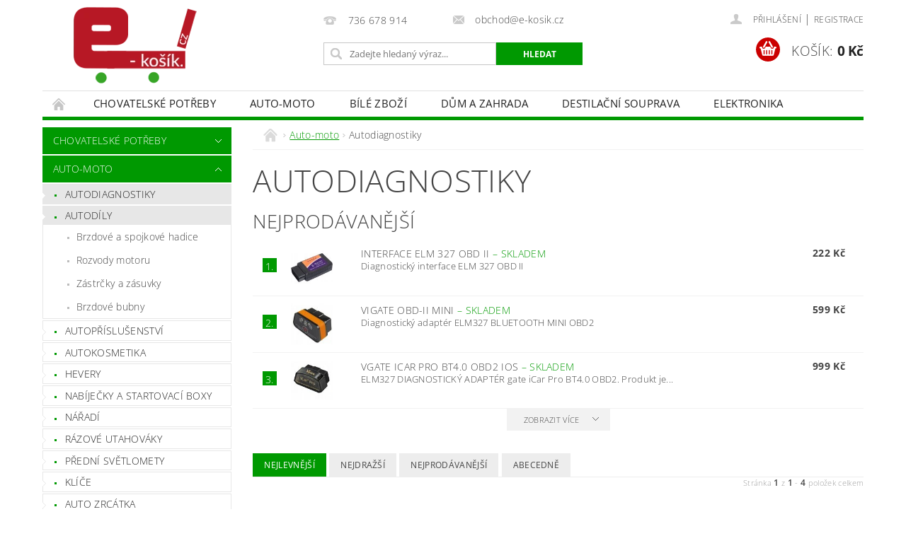

--- FILE ---
content_type: text/html; charset=utf-8
request_url: https://www.e-kosik.cz/autodiagnostiky/
body_size: 24545
content:
<!DOCTYPE html>
<html id="css" xml:lang='cs' lang='cs' class="external-fonts-loaded">
    <head>
        <link rel="preconnect" href="https://cdn.myshoptet.com" /><link rel="dns-prefetch" href="https://cdn.myshoptet.com" /><link rel="preload" href="https://cdn.myshoptet.com/prj/dist/master/cms/libs/jquery/jquery-1.11.3.min.js" as="script" />        <script>
dataLayer = [];
dataLayer.push({'shoptet' : {
    "pageId": 704,
    "pageType": "category",
    "currency": "CZK",
    "currencyInfo": {
        "decimalSeparator": ",",
        "exchangeRate": 1,
        "priceDecimalPlaces": 2,
        "symbol": "K\u010d",
        "symbolLeft": 0,
        "thousandSeparator": " "
    },
    "language": "cs",
    "projectId": 330726,
    "category": {
        "guid": "d4ae4225-1675-11ea-ac23-ac1f6b0076ec",
        "path": "Auto-moto | Autodiagnostiky",
        "parentCategoryGuid": "5fa5f867-1675-11ea-ac23-ac1f6b0076ec"
    },
    "cartInfo": {
        "id": null,
        "freeShipping": false,
        "freeShippingFrom": null,
        "leftToFreeGift": {
            "formattedPrice": "0 K\u010d",
            "priceLeft": 0
        },
        "freeGift": false,
        "leftToFreeShipping": {
            "priceLeft": null,
            "dependOnRegion": null,
            "formattedPrice": null
        },
        "discountCoupon": [],
        "getNoBillingShippingPrice": {
            "withoutVat": 0,
            "vat": 0,
            "withVat": 0
        },
        "cartItems": [],
        "taxMode": "ORDINARY"
    },
    "cart": [],
    "customer": {
        "priceRatio": 1,
        "priceListId": 1,
        "groupId": null,
        "registered": false,
        "mainAccount": false
    }
}});
</script>

        <meta http-equiv="content-type" content="text/html; charset=utf-8" />
        <title>Autodiagnostiky - e-Kosik.cz</title>

        <meta name="viewport" content="width=device-width, initial-scale=1.0" />
        <meta name="format-detection" content="telephone=no" />

        
            <meta property="og:type" content="website"><meta property="og:site_name" content="e-kosik.cz"><meta property="og:url" content="https://www.e-kosik.cz/autodiagnostiky/"><meta property="og:title" content="Autodiagnostiky - e-Kosik.cz"><meta name="author" content="e-Kosik.cz"><meta name="web_author" content="Shoptet.cz"><meta name="dcterms.rightsHolder" content="www.e-kosik.cz"><meta name="robots" content="index,follow"><meta property="og:image" content="https://cdn.myshoptet.com/usr/www.e-kosik.cz/user/logos/logo-1.png?t=1768979325"><meta property="og:description" content="Autodiagnostiky, e-Kosik.cz"><meta name="description" content="Autodiagnostiky, e-Kosik.cz">
        


        
        <noscript>
            <style media="screen">
                #category-filter-hover {
                    display: block !important;
                }
            </style>
        </noscript>
        
    <link href="https://cdn.myshoptet.com/prj/dist/master/cms/templates/frontend_templates/shared/css/font-face/open-sans.css" rel="stylesheet"><link href="https://cdn.myshoptet.com/prj/dist/master/shop/dist/font-shoptet-04.css.7d79974e5b4cdb582ad8.css" rel="stylesheet">    <script>
        var oldBrowser = false;
    </script>
    <!--[if lt IE 9]>
        <script src="https://cdnjs.cloudflare.com/ajax/libs/html5shiv/3.7.3/html5shiv.js"></script>
        <script>
            var oldBrowser = '<strong>Upozornění!</strong> Používáte zastaralý prohlížeč, který již není podporován. Prosím <a href="https://www.whatismybrowser.com/" target="_blank" rel="nofollow">aktualizujte svůj prohlížeč</a> a zvyšte své UX.';
        </script>
    <![endif]-->

        <style>:root {--color-primary: #009901;--color-primary-h: 120;--color-primary-s: 100%;--color-primary-l: 30%;--color-primary-hover: #009901;--color-primary-hover-h: 120;--color-primary-hover-s: 100%;--color-primary-hover-l: 30%;--color-secondary: #cb0000;--color-secondary-h: 0;--color-secondary-s: 100%;--color-secondary-l: 40%;--color-secondary-hover: #cb0000;--color-secondary-hover-h: 0;--color-secondary-hover-s: 100%;--color-secondary-hover-l: 40%;--color-tertiary: #000000;--color-tertiary-h: 0;--color-tertiary-s: 0%;--color-tertiary-l: 0%;--color-tertiary-hover: #000000;--color-tertiary-hover-h: 0;--color-tertiary-hover-s: 0%;--color-tertiary-hover-l: 0%;--color-header-background: #ffffff;--template-font: "Open Sans";--template-headings-font: "Open Sans";--header-background-url: url("https://cdn.myshoptet.com/prj/dist/master/cms/img/header_backgrounds/04-blue.png");--cookies-notice-background: #1A1937;--cookies-notice-color: #F8FAFB;--cookies-notice-button-hover: #f5f5f5;--cookies-notice-link-hover: #27263f;--templates-update-management-preview-mode-content: "Náhled aktualizací šablony je aktivní pro váš prohlížeč."}</style>

        <style>:root {--logo-x-position: 10px;--logo-y-position: 10px;--front-image-x-position: 0px;--front-image-y-position: 0px;}</style>

        <link href="https://cdn.myshoptet.com/prj/dist/master/shop/dist/main-04.css.55ec9317567af1708cb4.css" rel="stylesheet" media="screen" />

        <link rel="stylesheet" href="https://cdn.myshoptet.com/prj/dist/master/cms/templates/frontend_templates/_/css/print.css" media="print" />
                            <link rel="shortcut icon" href="/favicon.ico" type="image/x-icon" />
                                    <link rel="canonical" href="https://www.e-kosik.cz/autodiagnostiky/" />
        
        
        
        
                
                    
                <script>var shoptet = shoptet || {};shoptet.abilities = {"about":{"generation":2,"id":"04"},"config":{"category":{"product":{"image_size":"detail_alt_1"}},"navigation_breakpoint":991,"number_of_active_related_products":2,"product_slider":{"autoplay":false,"autoplay_speed":3000,"loop":true,"navigation":true,"pagination":true,"shadow_size":0}},"elements":{"recapitulation_in_checkout":true},"feature":{"directional_thumbnails":false,"extended_ajax_cart":false,"extended_search_whisperer":false,"fixed_header":false,"images_in_menu":false,"product_slider":false,"simple_ajax_cart":true,"smart_labels":false,"tabs_accordion":false,"tabs_responsive":false,"top_navigation_menu":false,"user_action_fullscreen":false}};shoptet.design = {"template":{"name":"Pop","colorVariant":"Emerald"},"layout":{"homepage":"catalog3","subPage":"catalog3","productDetail":"catalog3"},"colorScheme":{"conversionColor":"#cb0000","conversionColorHover":"#cb0000","color1":"#009901","color2":"#009901","color3":"#000000","color4":"#000000"},"fonts":{"heading":"Open Sans","text":"Open Sans"},"header":{"backgroundImage":"https:\/\/www.e-kosik.czcms\/img\/header_backgrounds\/04-blue.png","image":null,"logo":"https:\/\/www.e-kosik.czuser\/logos\/logo-1.png","color":"#ffffff"},"background":{"enabled":false,"color":null,"image":null}};shoptet.config = {};shoptet.events = {};shoptet.runtime = {};shoptet.content = shoptet.content || {};shoptet.updates = {};shoptet.messages = [];shoptet.messages['lightboxImg'] = "Obrázek";shoptet.messages['lightboxOf'] = "z";shoptet.messages['more'] = "Více";shoptet.messages['cancel'] = "Zrušit";shoptet.messages['removedItem'] = "Položka byla odstraněna z košíku.";shoptet.messages['discountCouponWarning'] = "Zapomněli jste uplatnit slevový kupón. Pro pokračování jej uplatněte pomocí tlačítka vedle vstupního pole, nebo jej smažte.";shoptet.messages['charsNeeded'] = "Prosím, použijte minimálně 3 znaky!";shoptet.messages['invalidCompanyId'] = "Neplané IČ, povoleny jsou pouze číslice";shoptet.messages['needHelp'] = "Potřebujete pomoc?";shoptet.messages['showContacts'] = "Zobrazit kontakty";shoptet.messages['hideContacts'] = "Skrýt kontakty";shoptet.messages['ajaxError'] = "Došlo k chybě; obnovte prosím stránku a zkuste to znovu.";shoptet.messages['variantWarning'] = "Zvolte prosím variantu produktu.";shoptet.messages['chooseVariant'] = "Zvolte variantu";shoptet.messages['unavailableVariant'] = "Tato varianta není dostupná a není možné ji objednat.";shoptet.messages['withVat'] = "včetně DPH";shoptet.messages['withoutVat'] = "bez DPH";shoptet.messages['toCart'] = "Do košíku";shoptet.messages['emptyCart'] = "Prázdný košík";shoptet.messages['change'] = "Změnit";shoptet.messages['chosenBranch'] = "Zvolená pobočka";shoptet.messages['validatorRequired'] = "Povinné pole";shoptet.messages['validatorEmail'] = "Prosím vložte platnou e-mailovou adresu";shoptet.messages['validatorUrl'] = "Prosím vložte platnou URL adresu";shoptet.messages['validatorDate'] = "Prosím vložte platné datum";shoptet.messages['validatorNumber'] = "Vložte číslo";shoptet.messages['validatorDigits'] = "Prosím vložte pouze číslice";shoptet.messages['validatorCheckbox'] = "Zadejte prosím všechna povinná pole";shoptet.messages['validatorConsent'] = "Bez souhlasu nelze odeslat.";shoptet.messages['validatorPassword'] = "Hesla se neshodují";shoptet.messages['validatorInvalidPhoneNumber'] = "Vyplňte prosím platné telefonní číslo bez předvolby.";shoptet.messages['validatorInvalidPhoneNumberSuggestedRegion'] = "Neplatné číslo — navržený region: %1";shoptet.messages['validatorInvalidCompanyId'] = "Neplatné IČ, musí být ve tvaru jako %1";shoptet.messages['validatorFullName'] = "Nezapomněli jste příjmení?";shoptet.messages['validatorHouseNumber'] = "Prosím zadejte správné číslo domu";shoptet.messages['validatorZipCode'] = "Zadané PSČ neodpovídá zvolené zemi";shoptet.messages['validatorShortPhoneNumber'] = "Telefonní číslo musí mít min. 8 znaků";shoptet.messages['choose-personal-collection'] = "Prosím vyberte místo doručení u osobního odběru, není zvoleno.";shoptet.messages['choose-external-shipping'] = "Upřesněte prosím vybraný způsob dopravy";shoptet.messages['choose-ceska-posta'] = "Pobočka České Pošty není určena, zvolte prosím některou";shoptet.messages['choose-hupostPostaPont'] = "Pobočka Maďarské pošty není vybrána, zvolte prosím nějakou";shoptet.messages['choose-postSk'] = "Pobočka Slovenské pošty není zvolena, vyberte prosím některou";shoptet.messages['choose-ulozenka'] = "Pobočka Uloženky nebyla zvolena, prosím vyberte některou";shoptet.messages['choose-zasilkovna'] = "Pobočka Zásilkovny nebyla zvolena, prosím vyberte některou";shoptet.messages['choose-ppl-cz'] = "Pobočka PPL ParcelShop nebyla vybrána, vyberte prosím jednu";shoptet.messages['choose-glsCz'] = "Pobočka GLS ParcelShop nebyla zvolena, prosím vyberte některou";shoptet.messages['choose-dpd-cz'] = "Ani jedna z poboček služby DPD Parcel Shop nebyla zvolená, prosím vyberte si jednu z možností.";shoptet.messages['watchdogType'] = "Je zapotřebí vybrat jednu z možností u sledování produktu.";shoptet.messages['watchdog-consent-required'] = "Musíte zaškrtnout všechny povinné souhlasy";shoptet.messages['watchdogEmailEmpty'] = "Prosím vyplňte e-mail";shoptet.messages['privacyPolicy'] = 'Musíte souhlasit s ochranou osobních údajů';shoptet.messages['amountChanged'] = '(množství bylo změněno)';shoptet.messages['unavailableCombination'] = 'Není k dispozici v této kombinaci';shoptet.messages['specifyShippingMethod'] = 'Upřesněte dopravu';shoptet.messages['PIScountryOptionMoreBanks'] = 'Možnost platby z %1 bank';shoptet.messages['PIScountryOptionOneBank'] = 'Možnost platby z 1 banky';shoptet.messages['PIScurrencyInfoCZK'] = 'V měně CZK lze zaplatit pouze prostřednictvím českých bank.';shoptet.messages['PIScurrencyInfoHUF'] = 'V měně HUF lze zaplatit pouze prostřednictvím maďarských bank.';shoptet.messages['validatorVatIdWaiting'] = "Ověřujeme";shoptet.messages['validatorVatIdValid'] = "Ověřeno";shoptet.messages['validatorVatIdInvalid'] = "DIČ se nepodařilo ověřit, i přesto můžete objednávku dokončit";shoptet.messages['validatorVatIdInvalidOrderForbid'] = "Zadané DIČ nelze nyní ověřit, protože služba ověřování je dočasně nedostupná. Zkuste opakovat zadání později, nebo DIČ vymažte s vaši objednávku dokončete v režimu OSS. Případně kontaktujte prodejce.";shoptet.messages['validatorVatIdInvalidOssRegime'] = "Zadané DIČ nemůže být ověřeno, protože služba ověřování je dočasně nedostupná. Vaše objednávka bude dokončena v režimu OSS. Případně kontaktujte prodejce.";shoptet.messages['previous'] = "Předchozí";shoptet.messages['next'] = "Následující";shoptet.messages['close'] = "Zavřít";shoptet.messages['imageWithoutAlt'] = "Tento obrázek nemá popisek";shoptet.messages['newQuantity'] = "Nové množství:";shoptet.messages['currentQuantity'] = "Aktuální množství:";shoptet.messages['quantityRange'] = "Prosím vložte číslo v rozmezí %1 a %2";shoptet.messages['skipped'] = "Přeskočeno";shoptet.messages.validator = {};shoptet.messages.validator.nameRequired = "Zadejte jméno a příjmení.";shoptet.messages.validator.emailRequired = "Zadejte e-mailovou adresu (např. jan.novak@example.com).";shoptet.messages.validator.phoneRequired = "Zadejte telefonní číslo.";shoptet.messages.validator.messageRequired = "Napište komentář.";shoptet.messages.validator.descriptionRequired = shoptet.messages.validator.messageRequired;shoptet.messages.validator.captchaRequired = "Vyplňte bezpečnostní kontrolu.";shoptet.messages.validator.consentsRequired = "Potvrďte svůj souhlas.";shoptet.messages.validator.scoreRequired = "Zadejte počet hvězdiček.";shoptet.messages.validator.passwordRequired = "Zadejte heslo, které bude obsahovat min. 4 znaky.";shoptet.messages.validator.passwordAgainRequired = shoptet.messages.validator.passwordRequired;shoptet.messages.validator.currentPasswordRequired = shoptet.messages.validator.passwordRequired;shoptet.messages.validator.birthdateRequired = "Zadejte datum narození.";shoptet.messages.validator.billFullNameRequired = "Zadejte jméno a příjmení.";shoptet.messages.validator.deliveryFullNameRequired = shoptet.messages.validator.billFullNameRequired;shoptet.messages.validator.billStreetRequired = "Zadejte název ulice.";shoptet.messages.validator.deliveryStreetRequired = shoptet.messages.validator.billStreetRequired;shoptet.messages.validator.billHouseNumberRequired = "Zadejte číslo domu.";shoptet.messages.validator.deliveryHouseNumberRequired = shoptet.messages.validator.billHouseNumberRequired;shoptet.messages.validator.billZipRequired = "Zadejte PSČ.";shoptet.messages.validator.deliveryZipRequired = shoptet.messages.validator.billZipRequired;shoptet.messages.validator.billCityRequired = "Zadejte název města.";shoptet.messages.validator.deliveryCityRequired = shoptet.messages.validator.billCityRequired;shoptet.messages.validator.companyIdRequired = "Zadejte IČ.";shoptet.messages.validator.vatIdRequired = "Zadejte DIČ.";shoptet.messages.validator.billCompanyRequired = "Zadejte název společnosti.";shoptet.messages['loading'] = "Načítám…";shoptet.messages['stillLoading'] = "Stále načítám…";shoptet.messages['loadingFailed'] = "Načtení se nezdařilo. Zkuste to znovu.";shoptet.messages['productsSorted'] = "Produkty seřazeny.";shoptet.messages['formLoadingFailed'] = "Formulář se nepodařilo načíst. Zkuste to prosím znovu.";shoptet.messages.moreInfo = "Více informací";shoptet.config.orderingProcess = {active: false,step: false};shoptet.config.documentsRounding = '3';shoptet.config.documentPriceDecimalPlaces = '0';shoptet.config.thousandSeparator = ' ';shoptet.config.decSeparator = ',';shoptet.config.decPlaces = '2';shoptet.config.decPlacesSystemDefault = '2';shoptet.config.currencySymbol = 'Kč';shoptet.config.currencySymbolLeft = '0';shoptet.config.defaultVatIncluded = 1;shoptet.config.defaultProductMaxAmount = 9999;shoptet.config.inStockAvailabilityId = -1;shoptet.config.defaultProductMaxAmount = 9999;shoptet.config.inStockAvailabilityId = -1;shoptet.config.cartActionUrl = '/action/Cart';shoptet.config.advancedOrderUrl = '/action/Cart/GetExtendedOrder/';shoptet.config.cartContentUrl = '/action/Cart/GetCartContent/';shoptet.config.stockAmountUrl = '/action/ProductStockAmount/';shoptet.config.addToCartUrl = '/action/Cart/addCartItem/';shoptet.config.removeFromCartUrl = '/action/Cart/deleteCartItem/';shoptet.config.updateCartUrl = '/action/Cart/setCartItemAmount/';shoptet.config.addDiscountCouponUrl = '/action/Cart/addDiscountCoupon/';shoptet.config.setSelectedGiftUrl = '/action/Cart/setSelectedGift/';shoptet.config.rateProduct = '/action/ProductDetail/RateProduct/';shoptet.config.customerDataUrl = '/action/OrderingProcess/step2CustomerAjax/';shoptet.config.registerUrl = '/registrace/';shoptet.config.agreementCookieName = 'site-agreement';shoptet.config.cookiesConsentUrl = '/action/CustomerCookieConsent/';shoptet.config.cookiesConsentIsActive = 0;shoptet.config.cookiesConsentOptAnalytics = 'analytics';shoptet.config.cookiesConsentOptPersonalisation = 'personalisation';shoptet.config.cookiesConsentOptNone = 'none';shoptet.config.cookiesConsentRefuseDuration = 7;shoptet.config.cookiesConsentName = 'CookiesConsent';shoptet.config.agreementCookieExpire = 30;shoptet.config.cookiesConsentSettingsUrl = '/cookies-settings/';shoptet.config.fonts = {"google":{"attributes":"300,400,600,700,900:latin-ext","families":["Open Sans"],"urls":["https:\/\/cdn.myshoptet.com\/prj\/dist\/master\/cms\/templates\/frontend_templates\/shared\/css\/font-face\/open-sans.css"]},"custom":{"families":["shoptet"],"urls":["https:\/\/cdn.myshoptet.com\/prj\/dist\/master\/shop\/dist\/font-shoptet-04.css.7d79974e5b4cdb582ad8.css"]}};shoptet.config.mobileHeaderVersion = '1';shoptet.config.fbCAPIEnabled = false;shoptet.config.fbPixelEnabled = false;shoptet.config.fbCAPIUrl = '/action/FacebookCAPI/';shoptet.content.regexp = /strana-[0-9]+[\/]/g;shoptet.content.colorboxHeader = '<div class="colorbox-html-content">';shoptet.content.colorboxFooter = '</div>';shoptet.customer = {};shoptet.csrf = shoptet.csrf || {};shoptet.csrf.token = 'csrf_bGBbXFgL44ca9f29694e67db';shoptet.csrf.invalidTokenModal = '<div><h2>Přihlaste se prosím znovu</h2><p>Omlouváme se, ale Váš CSRF token pravděpodobně vypršel. Abychom mohli udržet Vaši bezpečnost na co největší úrovni potřebujeme, abyste se znovu přihlásili.</p><p>Děkujeme za pochopení.</p><div><a href="/login/?backTo=%2Fautodiagnostiky%2F">Přihlášení</a></div></div> ';shoptet.csrf.formsSelector = 'csrf-enabled';shoptet.csrf.submitListener = true;shoptet.csrf.validateURL = '/action/ValidateCSRFToken/Index/';shoptet.csrf.refreshURL = '/action/RefreshCSRFTokenNew/Index/';shoptet.csrf.enabled = true;shoptet.config.googleAnalytics ||= {};shoptet.config.googleAnalytics.isGa4Enabled = true;shoptet.config.googleAnalytics.route ||= {};shoptet.config.googleAnalytics.route.ua = "UA";shoptet.config.googleAnalytics.route.ga4 = "GA4";shoptet.config.ums_a11y_category_page = true;shoptet.config.discussion_rating_forms = false;shoptet.config.ums_forms_redesign = false;shoptet.config.showPriceWithoutVat = '';shoptet.config.ums_a11y_login = false;</script>
        <script src="https://cdn.myshoptet.com/prj/dist/master/cms/libs/jquery/jquery-1.11.3.min.js"></script><script src="https://cdn.myshoptet.com/prj/dist/master/cms/libs/jquery/jquery-migrate-1.4.1.min.js"></script><script src="https://cdn.myshoptet.com/prj/dist/master/cms/libs/jquery/jquery-ui-1.8.24.min.js"></script>
    <script src="https://cdn.myshoptet.com/prj/dist/master/shop/dist/main-04.js.cd0f12ca7fcb266dd765.js"></script>
<script src="https://cdn.myshoptet.com/prj/dist/master/shop/dist/shared-2g.js.aa13ef3ecca51cd89ec5.js"></script><script src="https://cdn.myshoptet.com/prj/dist/master/cms/libs/jqueryui/i18n/datepicker-cs.js"></script><script>if (window.self !== window.top) {const script = document.createElement('script');script.type = 'module';script.src = "https://cdn.myshoptet.com/prj/dist/master/shop/dist/editorPreview.js.e7168e827271d1c16a1d.js";document.body.appendChild(script);}</script>        <script>
            jQuery.extend(jQuery.cybergenicsFormValidator.messages, {
                required: "Povinné pole",
                email: "Prosím vložte platnou e-mailovou adresu",
                url: "Prosím vložte platnou URL adresu",
                date: "Prosím vložte platné datum",
                number: "Vložte číslo",
                digits: "Prosím vložte pouze číslice",
                checkbox: "Zadejte prosím všechna povinná pole",
                validatorConsent: "Bez souhlasu nelze odeslat.",
                password: "Hesla se neshodují",
                invalidPhoneNumber: "Vyplňte prosím platné telefonní číslo bez předvolby.",
                invalidCompanyId: 'Nevalidní IČ, musí mít přesně 8 čísel (před kratší IČ lze dát nuly)',
                fullName: "Nezapomněli jste příjmení?",
                zipCode: "Zadané PSČ neodpovídá zvolené zemi",
                houseNumber: "Prosím zadejte správné číslo domu",
                shortPhoneNumber: "Telefonní číslo musí mít min. 8 znaků",
                privacyPolicy: "Musíte souhlasit s ochranou osobních údajů"
            });
        </script>
                                    
                
        
        <!-- User include -->
                <!-- service 623(271) html code header -->
<link rel="stylesheet" href="https://cdn.myshoptet.com/usr/shoptet.tomashlad.eu/user/documents/extras/stick/style.css?v=1"/>


<link rel="stylesheet" type="text/css" href="https://shoptet.tomashlad.eu/user/documents/modul/popup/stick/stick-to-me.css">

        <!-- /User include -->
                            
                
                                                    </head>
        <body class="desktop id-704 in-autodiagnostiky template-04 type-category page-category ajax-add-to-cart">
        
        <div id="fb-root"></div>
        <script>
            window.fbAsyncInit = function() {
                FB.init({
//                    appId            : 'your-app-id',
                    autoLogAppEvents : true,
                    xfbml            : true,
                    version          : 'v19.0'
                });
            };
        </script>
        <script async defer crossorigin="anonymous" src="https://connect.facebook.net/cs_CZ/sdk.js"></script>
        
                
        
        <div id="main-wrapper">
            <div id="main-wrapper-in" class="large-12 medium-12 small-12">
                <div id="main" class="large-12 medium-12 small-12 row">

                    

                    <div id="header" class="large-12 medium-12 small-12 columns">
                        <header id="header-in" class="large-12 medium-12 small-12 clearfix">
                            
<div class="row">
    
                        <div class="large-4 medium-4 small-6 columns">
                        <a href="/" title="e-Kosik.cz" id="logo" data-testid="linkWebsiteLogo"><img src="https://cdn.myshoptet.com/usr/www.e-kosik.cz/user/logos/logo-1.png" alt="e-Kosik.cz" /></a>
        </div>
    
    
        <div class="large-4 medium-4 small-12 columns">
                                                <div class="large-12 row collapse header-contacts">
                                                                                       <div class="large-6 medium-12 small-6 header-phone columns left">
                    <a href="tel:736678914" title="Telefon"><span>736 678 914</span></a>
                    </div>
                                                    <div class="large-6 medium-12 small-6 header-email columns left">
                                                    <a href="mailto:obchod@e-kosik.cz"><span>obchod@e-kosik.cz</span></a>
                                            </div>
                            </div>
            
                        <div class="searchform large-12 medium-12 small-12" itemscope itemtype="https://schema.org/WebSite">
                <meta itemprop="headline" content="Autodiagnostiky"/>
<meta itemprop="url" content="https://www.e-kosik.cz"/>
        <meta itemprop="text" content="Autodiagnostiky, e-Kosik.cz"/>

                <form class="search-whisperer-wrap-v1 search-whisperer-wrap" action="/action/ProductSearch/prepareString/" method="post" itemprop="potentialAction" itemscope itemtype="https://schema.org/SearchAction" data-testid="searchForm">
                    <fieldset>
                        <meta itemprop="target" content="https://www.e-kosik.cz/vyhledavani/?string={string}"/>
                        <div class="large-8 medium-8 small-12 left">
                            <input type="hidden" name="language" value="cs" />
                            <input type="search" name="string" itemprop="query-input" class="s-word" placeholder="Zadejte hledaný výraz..." autocomplete="off" data-testid="searchInput" />
                        </div>
                        <div class="tar large-4 medium-4 small-2 left b-search-wrap">
                            <input type="submit" value="Hledat" class="b-search tiny button" data-testid="searchBtn" />
                        </div>
                        <div class="search-whisperer-container-js"></div>
                        <div class="search-notice large-12 medium-12 small-12" data-testid="searchMsg">Prosím, použijte minimálně 3 znaky!</div>
                    </fieldset>
                </form>
            </div>
        </div>
    
    
        <div class="large-4 medium-4 small-12 columns">
                        <div id="top-links" class="large-12 medium-12 small-12">
                <span class="responsive-mobile-visible responsive-all-hidden box-account-links-trigger-wrap">
                    <span class="box-account-links-trigger"></span>
                </span>
                <ul class="responsive-mobile-hidden box-account-links list-inline list-reset">
                    
                                                                                                                        <li>
                                        <a class="icon-account-login" href="/login/?backTo=%2Fautodiagnostiky%2F" title="Přihlášení" data-testid="signin" rel="nofollow"><span>Přihlášení</span></a>
                                    </li>
                                    <li>
                                        <span class="responsive-mobile-hidden"> |</span>
                                        <a href="/registrace/" title="Registrace" data-testid="headerSignup" rel="nofollow">Registrace</a>
                                    </li>
                                                                                                        
                </ul>
            </div>
                        
                                            
                <div class="place-cart-here">
                    <div id="header-cart-wrapper" class="header-cart-wrapper menu-element-wrap">
    <a href="/kosik/" id="header-cart" class="header-cart" data-testid="headerCart" rel="nofollow">
        <span class="responsive-mobile-hidden">Košík:</span>
        
        <strong class="header-cart-price" data-testid="headerCartPrice">
            0 Kč
        </strong>
    </a>

    <div id="cart-recapitulation" class="cart-recapitulation menu-element-submenu align-right hover-hidden" data-testid="popupCartWidget">
                    <div class="cart-reca-single darken tac" data-testid="cartTitle">
                Váš nákupní košík je prázdný            </div>
            </div>
</div>
                </div>
                    </div>
    
</div>

             <nav id="menu" class="large-12 medium-12 small-12"><ul class="inline-list list-inline valign-top-inline left"><li class="first-line"><a href="/" id="a-home" data-testid="headerMenuItem">Úvodní stránka</a></li><li class="menu-item-1019 navigation-submenu-trigger-wrap icon-menu-arrow-wrap">
        <a href="/chovatelske-potreby/" data-testid="headerMenuItem">
                    <span class="navigation-submenu-trigger icon-menu-arrow-down icon-menu-arrow"></span>
                Chovatelské potřeby
    </a>
        <ul class="navigation-submenu navigation-menu">
                    <li class="menu-item-1131">
                <a href="/ostatni-pomucky-pro-psy/">Ostatní pomůcky pro psy</a>
            </li>
                    <li class="menu-item-1231">
                <a href="/strojky-na-kocky-a-psy/">Strojky na kočky a psy</a>
            </li>
                    <li class="menu-item-1264">
                <a href="/hracky-pro-kocky/">Hračky pro kočky</a>
            </li>
                    <li class="menu-item-1293">
                <a href="/hygienicke-podlozky/">Hygienické podložky</a>
            </li>
                    <li class="menu-item-1344">
                <a href="/skrabadlo/">Škrabadlo</a>
            </li>
                    <li class="menu-item-1425">
                <a href="/klec-pro-zviratka/">Klec pro zvířátka</a>
            </li>
                    <li class="menu-item-1500">
                <a href="/vycvik-psa/">Výcvik psa</a>
            </li>
                    <li class="menu-item-1512">
                <a href="/autosedacky-pro-psy/">Autosedačky pro psy</a>
            </li>
            </ul>
    </li><li class="menu-item-695 navigation-submenu-trigger-wrap icon-menu-arrow-wrap">
        <a href="/auto-moto/" data-testid="headerMenuItem">
                    <span class="navigation-submenu-trigger icon-menu-arrow-down icon-menu-arrow"></span>
                Auto-moto
    </a>
        <ul class="navigation-submenu navigation-menu">
                    <li class="menu-item-704">
                <a href="/autodiagnostiky/">Autodiagnostiky</a>
            </li>
                    <li class="menu-item-707">
                <a href="/autodily-2/">Autodíly</a>
            </li>
                    <li class="menu-item-710">
                <a href="/autoprislusenstvi/">autopříslušenství</a>
            </li>
                    <li class="menu-item-713">
                <a href="/autokosmetika/">Autokosmetika</a>
            </li>
                    <li class="menu-item-716">
                <a href="/hevery/">Hevery</a>
            </li>
                    <li class="menu-item-719">
                <a href="/menice-napeti/">Nabíječky a startovací boxy</a>
            </li>
                    <li class="menu-item-722">
                <a href="/naradi/">Nářadí</a>
            </li>
                    <li class="menu-item-743">
                <a href="/razove-utahovaky/">Rázové utahováky</a>
            </li>
                    <li class="menu-item-902">
                <a href="/predni-svetlomety/">Přední světlomety</a>
            </li>
                    <li class="menu-item-1063">
                <a href="/klice-2/">Klíče</a>
            </li>
                    <li class="menu-item-1103">
                <a href="/auto-zrcatka/">Auto zrcátka</a>
            </li>
                    <li class="menu-item-1128">
                <a href="/vysavace-2/">Vysavače</a>
            </li>
                    <li class="menu-item-1246">
                <a href="/menice-napeti-do-auta/">Měniče napětí do auta</a>
            </li>
                    <li class="menu-item-1261">
                <a href="/autonavijaky/">Autonavijáky</a>
            </li>
                    <li class="menu-item-1290">
                <a href="/slunecni-clony-do-auta/">Sluneční clony do auta</a>
            </li>
                    <li class="menu-item-1341">
                <a href="/stojany-na-moto/">Stojany na moto</a>
            </li>
                    <li class="menu-item-1434">
                <a href="/podpery-pod-auto/">Podpěry pod auto</a>
            </li>
                    <li class="menu-item-1458">
                <a href="/autopotahy/">Autopotahy</a>
            </li>
            </ul>
    </li><li class="menu-item-947 navigation-submenu-trigger-wrap icon-menu-arrow-wrap">
        <a href="/bile-zbozi/" data-testid="headerMenuItem">
                    <span class="navigation-submenu-trigger icon-menu-arrow-down icon-menu-arrow"></span>
                Bílé zboží
    </a>
        <ul class="navigation-submenu navigation-menu">
                    <li class="menu-item-950">
                <a href="/klima/">Klima</a>
            </li>
                    <li class="menu-item-953">
                <a href="/generatory-ozonu/">Generátory ozónu</a>
            </li>
            </ul>
    </li><li class="menu-item-725 navigation-submenu-trigger-wrap icon-menu-arrow-wrap">
        <a href="/dum-a-zahrada/" data-testid="headerMenuItem">
                    <span class="navigation-submenu-trigger icon-menu-arrow-down icon-menu-arrow"></span>
                Dům a zahrada 
    </a>
        <ul class="navigation-submenu navigation-menu">
                    <li class="menu-item-728">
                <a href="/dilna/">Dílna</a>
            </li>
                    <li class="menu-item-959">
                <a href="/merici-technika/">Měřicí technika</a>
            </li>
                    <li class="menu-item-764">
                <a href="/topeni/">Topení</a>
            </li>
                    <li class="menu-item-770">
                <a href="/zahrada/">Zahrada</a>
            </li>
                    <li class="menu-item-860">
                <a href="/solarni-panele/">Solární Panele</a>
            </li>
                    <li class="menu-item-863">
                <a href="/zesilovac-signalu-gsm/">Zesilovač Signálu GSM</a>
            </li>
                    <li class="menu-item-974">
                <a href="/sekery/">Sekery</a>
            </li>
                    <li class="menu-item-980">
                <a href="/nabytek/">Nábytek</a>
            </li>
                    <li class="menu-item-1100">
                <a href="/vodovodni-baterie/">Vodovodní baterie</a>
            </li>
                    <li class="menu-item-1106">
                <a href="/domovni-zvonky/">Domovní zvonky</a>
            </li>
                    <li class="menu-item-1186">
                <a href="/kuchynske-roboty/">Kuchyňské roboty</a>
            </li>
                    <li class="menu-item-1198">
                <a href="/zahradni-grily/">Zahradní grily</a>
            </li>
                    <li class="menu-item-1219">
                <a href="/postovni-schranky/">Poštovní schránky</a>
            </li>
                    <li class="menu-item-1305">
                <a href="/kuchynske-potreby/">Kuchyňské potřeby</a>
            </li>
                    <li class="menu-item-767">
                <a href="/vysavace/">Vysavače</a>
            </li>
                    <li class="menu-item-1326">
                <a href="/vysavace-na-popel/">Vysavače na popel</a>
            </li>
                    <li class="menu-item-1377">
                <a href="/vanoce/">Vánoce</a>
            </li>
            </ul>
    </li><li class="menu-item-785 navigation-submenu-trigger-wrap icon-menu-arrow-wrap">
    <a href="/destilacni-souprava/" data-testid="headerMenuItem">
        Destilační souprava 
    </a>
</li><li class="menu-item-992 navigation-submenu-trigger-wrap icon-menu-arrow-wrap">
        <a href="/elektronika/" data-testid="headerMenuItem">
                    <span class="navigation-submenu-trigger icon-menu-arrow-down icon-menu-arrow"></span>
                Elektronika
    </a>
        <ul class="navigation-submenu navigation-menu">
                    <li class="menu-item-995">
                <a href="/klavesnice/">Klávesnice</a>
            </li>
                    <li class="menu-item-1022">
                <a href="/sluchatka/">Sluchátka</a>
            </li>
                    <li class="menu-item-1025">
                <a href="/mikroskop/">Mikroskop</a>
            </li>
                    <li class="menu-item-1140">
                <a href="/podlozky-a-stojany-k-notebookum/">Podložky a stojany k notebookům</a>
            </li>
                    <li class="menu-item-1158">
                <a href="/zasuvky/">Zásuvky</a>
            </li>
                    <li class="menu-item-1164">
                <a href="/vysilacky/">Vysílačky</a>
            </li>
                    <li class="menu-item-1267">
                <a href="/sici-stroje/">Šicí stroje</a>
            </li>
                    <li class="menu-item-1314">
                <a href="/lupy/">lupy</a>
            </li>
                    <li class="menu-item-1470">
                <a href="/projekcni-technika/">Projekční technika</a>
            </li>
                    <li class="menu-item-1482">
                <a href="/tiskarny-stitku-2/">Tiskárny štítků</a>
            </li>
                    <li class="menu-item-1494">
                <a href="/projektory/">Projektory</a>
            </li>
            </ul>
    </li><li class="menu-item-788 navigation-submenu-trigger-wrap icon-menu-arrow-wrap">
        <a href="/malirske-naradi-doplnky/" data-testid="headerMenuItem">
                    <span class="navigation-submenu-trigger icon-menu-arrow-down icon-menu-arrow"></span>
                Malířské nářadí doplňky
    </a>
        <ul class="navigation-submenu navigation-menu">
                    <li class="menu-item-932">
                <a href="/kliny-a-klipy-na-vyrovnani/">Malířské nářadí a doplňky</a>
            </li>
                    <li class="menu-item-791">
                <a href="/strikaci-technika/">Stříkací technika </a>
            </li>
                    <li class="menu-item-1036">
                <a href="/airbrush-kompresory/">Airbrush kompresory</a>
            </li>
            </ul>
    </li><li class="menu-item-794 navigation-submenu-trigger-wrap icon-menu-arrow-wrap">
        <a href="/monitorovaci-technika/" data-testid="headerMenuItem">
                    <span class="navigation-submenu-trigger icon-menu-arrow-down icon-menu-arrow"></span>
                Monitorovací technika a Alarmy
    </a>
        <ul class="navigation-submenu navigation-menu">
                    <li class="menu-item-797">
                <a href="/kamerove-systemy/">Kamerové systémy </a>
            </li>
                    <li class="menu-item-878">
                <a href="/domaci-videotelefon/">Domácí videotelefon </a>
            </li>
                    <li class="menu-item-881">
                <a href="/domovni-alarmy/">Domovní alarmy</a>
            </li>
            </ul>
    </li><li class="menu-item-803 navigation-submenu-trigger-wrap icon-menu-arrow-wrap">
        <a href="/osvetleni/" data-testid="headerMenuItem">
                    <span class="navigation-submenu-trigger icon-menu-arrow-down icon-menu-arrow"></span>
                Osvětlení
    </a>
        <ul class="navigation-submenu navigation-menu">
                    <li class="menu-item-806">
                <a href="/led-a-halogenove-reflektory/">LED a halogenové reflektory</a>
            </li>
                    <li class="menu-item-830">
                <a href="/zahradni-lampy/">Zahradní lampy</a>
            </li>
            </ul>
    </li><li class="menu-item-809 navigation-submenu-trigger-wrap icon-menu-arrow-wrap">
        <a href="/studiova-fototechnika/" data-testid="headerMenuItem">
                    <span class="navigation-submenu-trigger icon-menu-arrow-down icon-menu-arrow"></span>
                Studiová fototechnika
    </a>
        <ul class="navigation-submenu navigation-menu">
                    <li class="menu-item-812">
                <a href="/studiova-svetla/">Studiová světla</a>
            </li>
                    <li class="menu-item-815">
                <a href="/prislusenstvi/">příslušenství</a>
            </li>
                    <li class="menu-item-1039">
                <a href="/stojany-a-drzaky-k-fotopozadi/">Stojany a držáky k fotopozadí</a>
            </li>
                    <li class="menu-item-1042">
                <a href="/odrazova-deska/">Odrazová deska</a>
            </li>
                    <li class="menu-item-1045">
                <a href="/kruhova-svetla/">Kruhová světla</a>
            </li>
                    <li class="menu-item-1048">
                <a href="/softbox/">SoftBox</a>
            </li>
                    <li class="menu-item-1051">
                <a href="/stativy/">Stativy</a>
            </li>
            </ul>
    </li><li class="menu-item-818 navigation-submenu-trigger-wrap icon-menu-arrow-wrap">
        <a href="/sport-a-turistika/" data-testid="headerMenuItem">
                    <span class="navigation-submenu-trigger icon-menu-arrow-down icon-menu-arrow"></span>
                Sport a Turistika
    </a>
        <ul class="navigation-submenu navigation-menu">
                    <li class="menu-item-821">
                <a href="/baterky--svitilny/">Baterky, svítilny</a>
            </li>
                    <li class="menu-item-824">
                <a href="/turisticke-kuchynky/">Turistické kuchyňky a Kotlíky</a>
            </li>
                    <li class="menu-item-827">
                <a href="/batohy/">Batohy</a>
            </li>
                    <li class="menu-item-866">
                <a href="/dalekohledy/">Dalekohledy</a>
            </li>
                    <li class="menu-item-872">
                <a href="/rybarsky-prut/">Rybářský Prut</a>
            </li>
                    <li class="menu-item-986">
                <a href="/fitness/">Fitness</a>
            </li>
                    <li class="menu-item-1013">
                <a href="/osobni-vahy/">Osobní váhy</a>
            </li>
                    <li class="menu-item-1016">
                <a href="/kompasy-a-buzoly/">Kompasy a buzoly</a>
            </li>
                    <li class="menu-item-1034">
                <a href="/outdoorove-nadobi/">Outdoorové nádobí</a>
            </li>
                    <li class="menu-item-1122">
                <a href="/detektory/">Detektory</a>
            </li>
                    <li class="menu-item-1137">
                <a href="/feny/">Fény</a>
            </li>
                    <li class="menu-item-1143">
                <a href="/kufry-a-organizery/">Kufry a organizéry</a>
            </li>
                    <li class="menu-item-1149">
                <a href="/noze-a--macety/">Nože a  Mačety</a>
            </li>
                    <li class="menu-item-1152">
                <a href="/sekery-2/">Sekery</a>
            </li>
                    <li class="menu-item-1174">
                <a href="/potapecske-masky/">Potápěčské masky</a>
            </li>
                    <li class="menu-item-1183">
                <a href="/kempingove-sprchy/">Kempingové sprchy</a>
            </li>
                    <li class="menu-item-1195">
                <a href="/outdoorove-kotliky/">Outdoorové kotlíky</a>
            </li>
                    <li class="menu-item-1216">
                <a href="/horolezecke-steny/">Horolezecké stěny</a>
            </li>
                    <li class="menu-item-1243">
                <a href="/puskohled/">Puškohled</a>
            </li>
                    <li class="menu-item-1270">
                <a href="/trekingove-hole/">Trekingové hole</a>
            </li>
                    <li class="menu-item-1281">
                <a href="/celovka/">Čelovky</a>
            </li>
                    <li class="menu-item-1401">
                <a href="/macky-a-nesmeky/">Mačky a nesmeky</a>
            </li>
                    <li class="menu-item-1419">
                <a href="/strelecke-sporty/">Střelecké sporty</a>
            </li>
                    <li class="menu-item-1422">
                <a href="/cyklistika/">Cyklistika</a>
            </li>
                    <li class="menu-item-1515">
                <a href="/nosice-na-kolo/">Nosiče na kolo</a>
            </li>
                    <li class="menu-item-1518">
                <a href="/tasky-na-kolobezku/">Tašky na koloběžku</a>
            </li>
                    <li class="menu-item-1527">
                <a href="/obusky/">Obušky</a>
            </li>
            </ul>
    </li><li class="menu-item-1028 navigation-submenu-trigger-wrap icon-menu-arrow-wrap">
        <a href="/detske-zbozi/" data-testid="headerMenuItem">
                    <span class="navigation-submenu-trigger icon-menu-arrow-down icon-menu-arrow"></span>
                Dětské zboží
    </a>
        <ul class="navigation-submenu navigation-menu">
                    <li class="menu-item-1437">
                <a href="/baldachyn/">Baldachýn</a>
            </li>
                    <li class="menu-item-1031">
                <a href="/stavebnice-kostky/">Stavebnice - kostky</a>
            </li>
                    <li class="menu-item-1125">
                <a href="/kreativni-tvoreni/">Kreativní tvoření</a>
            </li>
                    <li class="menu-item-1155">
                <a href="/fixy/">Fixy</a>
            </li>
                    <li class="menu-item-1171">
                <a href="/detske-zabrany/">Dětské zábrany</a>
            </li>
                    <li class="menu-item-1204">
                <a href="/rc-modely/">RC modely</a>
            </li>
                    <li class="menu-item-1207">
                <a href="/domecky-pro-panenky/">Domečky pro panenky</a>
            </li>
                    <li class="menu-item-1210">
                <a href="/detske-stany/">Dětské stany</a>
            </li>
                    <li class="menu-item-1299">
                <a href="/rysovaci-kreslici-deska/">Rýsovací/kreslící deska</a>
            </li>
                    <li class="menu-item-1311">
                <a href="/detske-nocni-lampicky/">Dětské noční lampičky</a>
            </li>
                    <li class="menu-item-1317">
                <a href="/detske-kostymy/">Dětské kostýmy</a>
            </li>
                    <li class="menu-item-1347">
                <a href="/stolni-fotbalky/">Stolní fotbálky</a>
            </li>
                    <li class="menu-item-1353">
                <a href="/autodrahy/">Autodráhy</a>
            </li>
                    <li class="menu-item-1371">
                <a href="/penove-puzzle/">Pěnové puzzle</a>
            </li>
                    <li class="menu-item-1431">
                <a href="/regaly-a-policky/">Regály a poličky</a>
            </li>
                    <li class="menu-item-1440">
                <a href="/detska-teepee/">Dětská teepee</a>
            </li>
                    <li class="menu-item-1449">
                <a href="/detske-naradi/">Dětské nářadí</a>
            </li>
                    <li class="menu-item-1452">
                <a href="/fotbalove-branky/">Fotbalové branky</a>
            </li>
                    <li class="menu-item-1455">
                <a href="/karaoke/">Karaoke</a>
            </li>
                    <li class="menu-item-1476">
                <a href="/balancni-kola/">Balanční kola</a>
            </li>
                    <li class="menu-item-1479">
                <a href="/jidelni-zidlicky/">Jídelní židličky</a>
            </li>
                    <li class="menu-item-1485">
                <a href="/spolecenske-hry/">společenské hry</a>
            </li>
                    <li class="menu-item-1488">
                <a href="/kuchynky/">Kuchyňky</a>
            </li>
                    <li class="menu-item-1521">
                <a href="/herni-konzole/">Herní konzole</a>
            </li>
            </ul>
    </li><li class="menu-item-1109 navigation-submenu-trigger-wrap icon-menu-arrow-wrap">
        <a href="/pece-o-telo/" data-testid="headerMenuItem">
                    <span class="navigation-submenu-trigger icon-menu-arrow-down icon-menu-arrow"></span>
                Péče o tělo
    </a>
        <ul class="navigation-submenu navigation-menu">
                    <li class="menu-item-1112">
                <a href="/zastrihovace-vlasu-a-vousu/">Zastřihovače vlasů a vousů</a>
            </li>
                    <li class="menu-item-1115">
                <a href="/brusky-na-nehty/">Brusky na nehty</a>
            </li>
                    <li class="menu-item-1146">
                <a href="/pinzety/">Pinzety</a>
            </li>
                    <li class="menu-item-1161">
                <a href="/depilace/">Depilace</a>
            </li>
                    <li class="menu-item-1234">
                <a href="/lampy-na-nehty/">Lampy na nehty</a>
            </li>
                    <li class="menu-item-1237">
                <a href="/ultrazvukove-cisticky/">Ultrazvukové čističky</a>
            </li>
                    <li class="menu-item-1374">
                <a href="/kosmeticke-kufriky/">Kosmetické kufříky</a>
            </li>
            </ul>
    </li><li class="menu-item-39">
    <a href="/obchodni-podminky/" data-testid="headerMenuItem">
        Obchodní podmínky
    </a>
</li><li class="menu-item-29">
    <a href="/kontakty/" data-testid="headerMenuItem">
        Kontakty
    </a>
</li></ul><div id="menu-helper-wrapper"><div id="menu-helper" data-testid="hamburgerMenu">&nbsp;</div><ul id="menu-helper-box"></ul></div></nav>

<script>
    $(document).ready(function() {
        checkSearchForm($('.searchform'), "Prosím, použijte minimálně 3 znaky!");
    });
    var userOptions = {
        carousel : {
            stepTimer : 5000,
            fadeTimer : 800
        }
    };
</script>

                        </header>
                    </div>
                    <div id="main-in" class="large-12 medium-12 small-12 columns">
                        <div id="main-in-in" class="large-12 medium-12 small-12">
                            
                            <div id="content" class="large-12 medium-12 small-12 row">
                                
                                                                            <aside id="column-l" class="large-3 medium-3 small-12 columns">
                                            <div id="column-l-in">
                                                                                                                                                    <div class="box-even">
                        
<div id="categories">
                        <div class="categories cat-01 expandable" id="cat-1019">
                <div class="topic"><a href="/chovatelske-potreby/">Chovatelské potřeby</a></div>
        
    <ul >
                    <li ><a href="/ostatni-pomucky-pro-psy/" title="Ostatní pomůcky pro psy">Ostatní pomůcky pro psy</a>
                            </li>                 <li ><a href="/strojky-na-kocky-a-psy/" title="Strojky na kočky a psy">Strojky na kočky a psy</a>
                            </li>                 <li ><a href="/hracky-pro-kocky/" title="Hračky pro kočky">Hračky pro kočky</a>
                            </li>                 <li ><a href="/hygienicke-podlozky/" title="Hygienické podložky">Hygienické podložky</a>
                            </li>                 <li ><a href="/skrabadlo/" title="Škrabadlo">Škrabadlo</a>
                            </li>                 <li ><a href="/klec-pro-zviratka/" title="Klec pro zvířátka">Klec pro zvířátka</a>
                            </li>                 <li ><a href="/vycvik-psa/" title="Výcvik psa">Výcvik psa</a>
                            </li>                 <li ><a href="/autosedacky-pro-psy/" title="Autosedačky pro psy">Autosedačky pro psy</a>
                            </li>     </ul> 
    </div>
            <div class="categories cat-02 expandable cat-active expanded" id="cat-695">
                <div class="topic"><a href="/auto-moto/" class="expanded">Auto-moto</a></div>
        
    <ul class="expanded">
                    <li class="active  expanded"><a href="/autodiagnostiky/" title="Autodiagnostiky">Autodiagnostiky</a>
                            </li>                 <li class="active expandable expanded"><a href="/autodily-2/" title="Autodíly">Autodíly</a>
                                <ul class="expanded">
                                                <li ><a href="/brzdove-a-spojkove-hadice/" title="Brzdové a spojkové hadice">Brzdové a spojkové hadice</a>
                                                            </li>                                     <li ><a href="/rozvody-motoru/" title="Rozvody motoru">Rozvody motoru</a>
                                                            </li>                                     <li ><a href="/zastrcky-a-zasuvky/" title="Zástrčky a zásuvky">Zástrčky a zásuvky</a>
                                                            </li>                                     <li ><a href="/brzdove-bubny/" title="Brzdové bubny">Brzdové bubny</a>
                                                            </li>                     </ul>                     </li>                 <li ><a href="/autoprislusenstvi/" title="autopříslušenství">autopříslušenství</a>
                            </li>                 <li ><a href="/autokosmetika/" title="Autokosmetika">Autokosmetika</a>
                            </li>                 <li ><a href="/hevery/" title="Hevery">Hevery</a>
                            </li>                 <li ><a href="/menice-napeti/" title="Nabíječky a startovací boxy">Nabíječky a startovací boxy</a>
                            </li>                 <li ><a href="/naradi/" title="Nářadí">Nářadí</a>
                            </li>                 <li ><a href="/razove-utahovaky/" title="Rázové utahováky">Rázové utahováky</a>
                            </li>                 <li ><a href="/predni-svetlomety/" title="Přední světlomety">Přední světlomety</a>
                            </li>                 <li ><a href="/klice-2/" title="Klíče">Klíče</a>
                            </li>                 <li ><a href="/auto-zrcatka/" title="Auto zrcátka">Auto zrcátka</a>
                            </li>                 <li ><a href="/vysavace-2/" title="Vysavače">Vysavače</a>
                            </li>                 <li ><a href="/menice-napeti-do-auta/" title="Měniče napětí do auta">Měniče napětí do auta</a>
                            </li>                 <li ><a href="/autonavijaky/" title="Autonavijáky">Autonavijáky</a>
                            </li>                 <li ><a href="/slunecni-clony-do-auta/" title="Sluneční clony do auta">Sluneční clony do auta</a>
                            </li>                 <li ><a href="/stojany-na-moto/" title="Stojany na moto">Stojany na moto</a>
                            </li>                 <li ><a href="/podpery-pod-auto/" title="Podpěry pod auto">Podpěry pod auto</a>
                            </li>                 <li ><a href="/autopotahy/" title="Autopotahy">Autopotahy</a>
                            </li>     </ul> 
    </div>
            <div class="categories cat-01 expandable expanded" id="cat-947">
                <div class="topic"><a href="/bile-zbozi/" class="expanded">Bílé zboží</a></div>
        
    <ul class="expanded">
                    <li ><a href="/klima/" title="Klima">Klima</a>
                            </li>                 <li ><a href="/generatory-ozonu/" title="Generátory ozónu">Generátory ozónu</a>
                            </li>     </ul> 
    </div>
            <div class="categories cat-02 expandable expanded" id="cat-725">
                <div class="topic"><a href="/dum-a-zahrada/" class="expanded">Dům a zahrada </a></div>
        
    <ul class="expanded">
                    <li class="active expandable expanded"><a href="/dilna/" title="Dílna">Dílna</a>
                                <ul class="expanded">
                                                <li ><a href="/kompresory/" title="kompresory">kompresory</a>
                                                            </li>                                     <li ><a href="/vrtaky-a-prislusenstvi/" title="Vrtáky a příslušenství">Vrtáky a příslušenství</a>
                                                            </li>                                     <li class="expandable"><a href="/elektricke-naradi/" title="Elektrické nářadí">Elektrické nářadí</a>
                                                                <ul class="expanded">
                                                                                <li ><a href="/svarecky/" title="Svářečky">Svářečky</a>
                                                                                                                    </li>
                                                            <li ><a href="/svarecske-voziky/" title="Svářečské vozíky">Svářečské vozíky</a>
                                                                                                                    </li>
                                                            <li ><a href="/pajecky/" title="Páječky">Páječky</a>
                                                                                                                    </li>
                                                            <li ><a href="/svarecske-kukly/" title="Svářečské kukly">Svářečské kukly</a>
                                                                                                                    </li>
                                                            <li ><a href="/mikronaradi/" title="Mikronářadí">Mikronářadí</a>
                                                                                                                    </li>
                                                            <li ><a href="/elektricka-kladiva/" title="Elektrická kladiva">Elektrická kladiva</a>
                                                                                                                    </li>
                                                            <li ><a href="/svarecky-2/" title="Svářečky">Svářečky</a>
                                                                                                                    </li>
                                                            <li ><a href="/horkovzdusne-pistole/" title="Horkovzdušné pistole">Horkovzdušné pistole</a>
                                                                                                                    </li>
                                    </ul>	                                            </li>                                     <li ><a href="/aku-naradi-a-prislusenstvi/" title="Aku nářadí a příslušenství">Aku nářadí a příslušenství</a>
                                                            </li>                                     <li ><a href="/brusky-kotouce/" title="Brusky - kotouče">Brusky - kotouče</a>
                                                            </li>                                     <li ><a href="/horkovzdusna-pistole/" title="Horkovzdušná Pistole">Horkovzdušná Pistole</a>
                                                            </li>                                     <li ><a href="/michadla/" title="Míchadla">Míchadla</a>
                                                            </li>                                     <li ><a href="/pily-a-prislusenstvi/" title="Pily ocasky">Pily ocasky</a>
                                                            </li>                                     <li class="expandable"><a href="/rucni-naradi/" title="Ruční nářadí ">Ruční nářadí </a>
                                                                <ul class="expanded">
                                                                                <li ><a href="/kleste/" title="Kleště">Kleště</a>
                                                                                                                    </li>
                                                            <li ><a href="/klice/" title="Klíče">Klíče</a>
                                                                                                                    </li>
                                                            <li ><a href="/zavitniky/" title="Závitníky">Závitníky</a>
                                                                                                                    </li>
                                                            <li ><a href="/kleste-lisovaci/" title="Kleště lisovací">Kleště lisovací</a>
                                                                                                                    </li>
                                                            <li ><a href="/gola-sady/" title="Gola sady">Gola sady</a>
                                                                                                                    </li>
                                                            <li ><a href="/servisni-podlozka/" title="Servisní podložka">Servisní podložka</a>
                                                                                                                    </li>
                                                            <li ><a href="/nytovaci/" title="Nýtovací">Nýtovací</a>
                                                                                                                    </li>
                                                            <li ><a href="/rezacky-obkladu/" title="Řezačky obkladů">Řezačky obkladů</a>
                                                                                                                    </li>
                                    </ul>	                                            </li>                                     <li ><a href="/sveraky-a-svorky/" title="Svěráky a svorky">Svěráky a svorky</a>
                                                            </li>                                     <li ><a href="/hobliky/" title="Hoblíky ">Hoblíky </a>
                                                            </li>                                     <li ><a href="/ponorne-vibratory/" title="Ponorné vibrátory">Ponorné vibrátory</a>
                                                            </li>                                     <li ><a href="/prodluzovaci-kabely/" title="Prodlužovací kabely">Prodlužovací kabely</a>
                                                            </li>                                     <li ><a href="/frezy-a-frezky/" title="Frézy a frézky">Frézy a frézky</a>
                                                            </li>                                     <li ><a href="/pily/" title="Okružní pily">Okružní pily</a>
                                                            </li>                                     <li class="expandable"><a href="/stolni-pily/" title="Stolní pily">Stolní pily</a>
                                                                <ul class="expanded">
                                                                                <li ><a href="/pilove-listy-2/" title="Pilové lišty">Pilové lišty</a>
                                                                                                                    </li>
                                    </ul>	                                            </li>                                     <li ><a href="/hrebikovacky/" title="Hřebíkovačky">Hřebíkovačky</a>
                                                            </li>                                     <li ><a href="/sady-naradi-do-dilny/" title="Sady nářadí do dílny">Sady nářadí do dílny</a>
                                                            </li>                                     <li ><a href="/skladove-regaly/" title="Skladové regály">Skladové regály</a>
                                                            </li>                                     <li ><a href="/merici-lasery/" title="Měřicí lasery">Měřicí lasery</a>
                                                            </li>                                     <li ><a href="/prumyslove-vahy/" title="Průmyslové váhy">Průmyslové váhy</a>
                                                            </li>                                     <li class="expandable"><a href="/manipulacni-technika/" title="Manipulační technika">Manipulační technika</a>
                                                                <ul class="expanded">
                                                                                <li ><a href="/prisavky-na-sklo/" title="Přísavky na sklo">Přísavky na sklo</a>
                                                                                                                    </li>
                                    </ul>	                                            </li>                                     <li ><a href="/elektrocentraly/" title="Elektrocentrály">Elektrocentrály</a>
                                                            </li>                                     <li ><a href="/dilenska-topidla/" title="Dílenská topidla">Dílenská topidla</a>
                                                            </li>                                     <li ><a href="/rezacky-obkladu-2/" title="Řezačky obkladů">Řezačky obkladů</a>
                                                            </li>                                     <li ><a href="/dilenske-zidle/" title="Dílenské židle">Dílenské židle</a>
                                                            </li>                                     <li ><a href="/soustruhy/" title="Soustruhy">Soustruhy</a>
                                                            </li>                                     <li class="expandable"><a href="/dilenske-stoly-a-ponky/" title="Dílenské stoly a ponky">Dílenské stoly a ponky</a>
                                                                <ul class="expanded">
                                                                                <li ><a href="/montazni-voziky/" title="Montážní vozíky">Montážní vozíky</a>
                                                                                                                    </li>
                                    </ul>	                                            </li>                                     <li ><a href="/prepravni-voziky/" title="Přepravní vozíky">Přepravní vozíky</a>
                                                            </li>                                     <li ><a href="/magnety/" title="Magnety">Magnety</a>
                                                            </li>                     </ul>                     </li>                 <li class="active expandable expanded"><a href="/merici-technika/" title="Měřicí technika">Měřicí technika</a>
                                <ul class="expanded">
                                                <li ><a href="/osciloskopy/" title="Osciloskopy">Osciloskopy</a>
                                                            </li>                                     <li ><a href="/laboratorni-zdroj/" title="Laboratorní zdroj">Laboratorní zdroj</a>
                                                            </li>                                     <li ><a href="/multimetry/" title="Multimetry">Multimetry</a>
                                                            </li>                     </ul>                     </li>                 <li ><a href="/topeni/" title="Topení">Topení</a>
                            </li>                 <li class="active expandable expanded"><a href="/zahrada/" title="Zahrada">Zahrada</a>
                                <ul class="expanded">
                                                <li ><a href="/cerpadla-a-prislusenstvi/" title="Čerpadla a příslušenství">Čerpadla a příslušenství</a>
                                                            </li>                                     <li ><a href="/krovinorezy-a-prislusenstvi/" title="Křovinořezy a příslušenství ">Křovinořezy a příslušenství </a>
                                                            </li>                                     <li ><a href="/nuzky-na-zivy-plot/" title="Nůžky na živý plot">Nůžky na živý plot</a>
                                                            </li>                                     <li ><a href="/vysavace-listi/" title="Vysavače listí">Vysavače listí</a>
                                                            </li>                                     <li ><a href="/zahradni-pily-a-prislusenstvi/" title="Zahradní pily a příslušenství ">Zahradní pily a příslušenství </a>
                                                            </li>                                     <li ><a href="/pudni-vrtaky/" title="Půdní vrtáky">Půdní vrtáky</a>
                                                            </li>                                     <li ><a href="/zahradni-lampy-2/" title="Zahradní lampy">Zahradní lampy</a>
                                                            </li>                                     <li ><a href="/vysokotlake-cistice/" title="Vysokotlaké čističe">Vysokotlaké čističe</a>
                                                            </li>                                     <li ><a href="/pilove-listy/" title="Pilové lišty">Pilové lišty</a>
                                                            </li>                                     <li ><a href="/zavlazovace/" title="Zavlažovače">Zavlažovače</a>
                                                            </li>                                     <li ><a href="/foliovniky/" title="Foliovníky">Foliovníky</a>
                                                            </li>                                     <li ><a href="/stinici-textilie/" title="Stínící textilie">Stínící textilie</a>
                                                            </li>                                     <li ><a href="/rucni-pily/" title="Ruční pily">Ruční pily</a>
                                                            </li>                                     <li ><a href="/lapace-a-odpuzovace/" title="Lapače a odpuzovače">Lapače a odpuzovače</a>
                                                            </li>                                     <li ><a href="/sponkovacky-rostlin/" title="Sponkovačky rostlin">Sponkovačky rostlin</a>
                                                            </li>                     </ul>                     </li>                 <li ><a href="/solarni-panele/" title="Solární Panele">Solární Panele</a>
                            </li>                 <li ><a href="/zesilovac-signalu-gsm/" title="Zesilovač Signálu GSM">Zesilovač Signálu GSM</a>
                            </li>                 <li ><a href="/sekery/" title="Sekery">Sekery</a>
                            </li>                 <li class="active expandable expanded"><a href="/nabytek/" title="Nábytek">Nábytek</a>
                                <ul class="expanded">
                                                <li ><a href="/kose-na-pradlo/" title="Koše na prádlo">Koše na prádlo</a>
                                                            </li>                                     <li ><a href="/toaletni-stolky/" title="Toaletní stolky">Toaletní stolky</a>
                                                            </li>                                     <li ><a href="/houpaci-site/" title="Houpací sítě">Houpací sítě</a>
                                                            </li>                                     <li ><a href="/polstare--periny/" title="Polštáře, peřiny">Polštáře, peřiny</a>
                                                            </li>                                     <li ><a href="/zahradni-stoly/" title="Zahradní stoly">Zahradní stoly</a>
                                                            </li>                                     <li ><a href="/satni-skrine/" title="Šatní skříně">Šatní skříně</a>
                                                            </li>                                     <li ><a href="/zahradni-lehatka/" title="Zahradní lehátka">Zahradní lehátka</a>
                                                            </li>                                     <li ><a href="/prislusenstvi-k-postylkam/" title="Příslušenství k postýlkám">Příslušenství k postýlkám</a>
                                                            </li>                                     <li ><a href="/botniky/" title="Botníky">Botníky</a>
                                                            </li>                                     <li ><a href="/nakupni-tasky-a-kosiky/" title="Nákupní tašky a košíky">Nákupní tašky a košíky</a>
                                                            </li>                                     <li ><a href="/kancelarske-zidle/" title="Kancelářské židle">Kancelářské židle</a>
                                                            </li>                                     <li ><a href="/nafukovaci-matrace/" title="Nafukovací matrace">Nafukovací matrace</a>
                                                            </li>                                     <li ><a href="/stolicky/" title="Stoličky">Stoličky</a>
                                                            </li>                                     <li ><a href="/ubrusy/" title="Ubrusy">Ubrusy</a>
                                                            </li>                                     <li ><a href="/ucici-veze-kitchen-helper/" title="Učicí věže - Kitchen Helper">Učicí věže - Kitchen Helper</a>
                                                            </li>                                     <li ><a href="/knihovny/" title="Knihovny">Knihovny</a>
                                                            </li>                                     <li ><a href="/odkapavace-nadobi/" title="Odkapávače nádobí">Odkapávače nádobí</a>
                                                            </li>                     </ul>                     </li>                 <li ><a href="/vodovodni-baterie/" title="Vodovodní baterie">Vodovodní baterie</a>
                            </li>                 <li ><a href="/domovni-zvonky/" title="Domovní zvonky">Domovní zvonky</a>
                            </li>                 <li class="active expandable expanded"><a href="/kuchynske-roboty/" title="Kuchyňské roboty">Kuchyňské roboty</a>
                                <ul class="expanded">
                                                <li ><a href="/kuchynske-valy/" title="Kuchyňské vály">Kuchyňské vály</a>
                                                            </li>                     </ul>                     </li>                 <li ><a href="/zahradni-grily/" title="Zahradní grily">Zahradní grily</a>
                            </li>                 <li ><a href="/postovni-schranky/" title="Poštovní schránky">Poštovní schránky</a>
                            </li>                 <li class="active expandable expanded"><a href="/kuchynske-potreby/" title="Kuchyňské potřeby">Kuchyňské potřeby</a>
                                <ul class="expanded">
                                                <li ><a href="/vakuovacky/" title="Vakuovačky">Vakuovačky</a>
                                                            </li>                                     <li ><a href="/vaflovace--vaflovace/" title="Vaflovače">Vaflovače</a>
                                                            </li>                                     <li ><a href="/domaci-gril/" title="Domácí gril">Domácí gril</a>
                                                            </li>                     </ul>                     </li>                 <li ><a href="/vysavace/" title="Vysavače">Vysavače</a>
                            </li>                 <li ><a href="/vysavace-na-popel/" title="Vysavače na popel">Vysavače na popel</a>
                            </li>                 <li class="active expandable expanded"><a href="/vanoce/" title="Vánoce">Vánoce</a>
                                <ul class="expanded">
                                                <li ><a href="/vanocni-stromky/" title="Vánoční stromky">Vánoční stromky</a>
                                                            </li>                                     <li ><a href="/vanocni-osvetleni/" title="Vánoční osvětlení">Vánoční osvětlení</a>
                                                            </li>                     </ul>                     </li>     </ul> 
    </div>
            <div class="categories cat-01 expanded" id="cat-785">
                <div class="topic"><a href="/destilacni-souprava/" class="expanded">Destilační souprava </a></div>
        

    </div>
            <div class="categories cat-02 expandable expanded" id="cat-992">
                <div class="topic"><a href="/elektronika/" class="expanded">Elektronika</a></div>
        
    <ul class="expanded">
                    <li ><a href="/klavesnice/" title="Klávesnice">Klávesnice</a>
                            </li>                 <li ><a href="/sluchatka/" title="Sluchátka">Sluchátka</a>
                            </li>                 <li ><a href="/mikroskop/" title="Mikroskop">Mikroskop</a>
                            </li>                 <li ><a href="/podlozky-a-stojany-k-notebookum/" title="Podložky a stojany k notebookům">Podložky a stojany k notebookům</a>
                            </li>                 <li ><a href="/zasuvky/" title="Zásuvky">Zásuvky</a>
                            </li>                 <li ><a href="/vysilacky/" title="Vysílačky">Vysílačky</a>
                            </li>                 <li ><a href="/sici-stroje/" title="Šicí stroje">Šicí stroje</a>
                            </li>                 <li ><a href="/lupy/" title="lupy">lupy</a>
                            </li>                 <li class="active expandable expanded"><a href="/projekcni-technika/" title="Projekční technika">Projekční technika</a>
                                <ul class="expanded">
                                                <li ><a href="/laserova-ukazovatka/" title="Laserová ukazovátka">Laserová ukazovátka</a>
                                                            </li>                     </ul>                     </li>                 <li ><a href="/tiskarny-stitku-2/" title="Tiskárny štítků">Tiskárny štítků</a>
                            </li>                 <li ><a href="/projektory/" title="Projektory">Projektory</a>
                            </li>     </ul> 
    </div>
            <div class="categories cat-01 expandable expanded" id="cat-788">
                <div class="topic"><a href="/malirske-naradi-doplnky/" class="expanded">Malířské nářadí doplňky</a></div>
        
    <ul class="expanded">
                    <li ><a href="/kliny-a-klipy-na-vyrovnani/" title="Malířské nářadí a doplňky">Malířské nářadí a doplňky</a>
                            </li>                 <li ><a href="/strikaci-technika/" title="Stříkací technika ">Stříkací technika </a>
                            </li>                 <li ><a href="/airbrush-kompresory/" title="Airbrush kompresory">Airbrush kompresory</a>
                            </li>     </ul> 
    </div>
            <div class="categories cat-02 expandable expanded" id="cat-794">
                <div class="topic"><a href="/monitorovaci-technika/" class="expanded">Monitorovací technika a Alarmy</a></div>
        
    <ul class="expanded">
                    <li ><a href="/kamerove-systemy/" title="Kamerové systémy ">Kamerové systémy </a>
                            </li>                 <li ><a href="/domaci-videotelefon/" title="Domácí videotelefon ">Domácí videotelefon </a>
                            </li>                 <li ><a href="/domovni-alarmy/" title="Domovní alarmy">Domovní alarmy</a>
                            </li>     </ul> 
    </div>
            <div class="categories cat-01 expandable expanded" id="cat-803">
                <div class="topic"><a href="/osvetleni/" class="expanded">Osvětlení</a></div>
        
    <ul class="expanded">
                    <li ><a href="/led-a-halogenove-reflektory/" title="LED a halogenové reflektory">LED a halogenové reflektory</a>
                            </li>                 <li ><a href="/zahradni-lampy/" title="Zahradní lampy">Zahradní lampy</a>
                            </li>     </ul> 
    </div>
            <div class="categories cat-02 expandable expanded" id="cat-809">
                <div class="topic"><a href="/studiova-fototechnika/" class="expanded">Studiová fototechnika</a></div>
        
    <ul class="expanded">
                    <li ><a href="/studiova-svetla/" title="Studiová světla">Studiová světla</a>
                            </li>                 <li ><a href="/prislusenstvi/" title="příslušenství">příslušenství</a>
                            </li>                 <li ><a href="/stojany-a-drzaky-k-fotopozadi/" title="Stojany a držáky k fotopozadí">Stojany a držáky k fotopozadí</a>
                            </li>                 <li ><a href="/odrazova-deska/" title="Odrazová deska">Odrazová deska</a>
                            </li>                 <li ><a href="/kruhova-svetla/" title="Kruhová světla">Kruhová světla</a>
                            </li>                 <li ><a href="/softbox/" title="SoftBox">SoftBox</a>
                            </li>                 <li ><a href="/stativy/" title="Stativy">Stativy</a>
                            </li>     </ul> 
    </div>
            <div class="categories cat-01 expandable expanded" id="cat-818">
                <div class="topic"><a href="/sport-a-turistika/" class="expanded">Sport a Turistika</a></div>
        
    <ul class="expanded">
                    <li ><a href="/baterky--svitilny/" title="Baterky, svítilny">Baterky, svítilny</a>
                            </li>                 <li ><a href="/turisticke-kuchynky/" title="Turistické kuchyňky a Kotlíky">Turistické kuchyňky a Kotlíky</a>
                            </li>                 <li ><a href="/batohy/" title="Batohy">Batohy</a>
                            </li>                 <li ><a href="/dalekohledy/" title="Dalekohledy">Dalekohledy</a>
                            </li>                 <li ><a href="/rybarsky-prut/" title="Rybářský Prut">Rybářský Prut</a>
                            </li>                 <li class="active expandable expanded"><a href="/fitness/" title="Fitness">Fitness</a>
                                <ul class="expanded">
                                                <li ><a href="/sporttestery-a-computery/" title="Sporttestery a computery">Sporttestery a computery</a>
                                                            </li>                                     <li ><a href="/masazni-pomucky/" title="Masážní pomůcky">Masážní pomůcky</a>
                                                            </li>                                     <li ><a href="/fitness-naradi-a-mice/" title="Fitness nářadí a míče">Fitness nářadí a míče</a>
                                                            </li>                                     <li ><a href="/cvicebni-pomucky/" title="Cvičební pomůcky">Cvičební pomůcky</a>
                                                            </li>                     </ul>                     </li>                 <li ><a href="/osobni-vahy/" title="Osobní váhy">Osobní váhy</a>
                            </li>                 <li ><a href="/kompasy-a-buzoly/" title="Kompasy a buzoly">Kompasy a buzoly</a>
                            </li>                 <li ><a href="/outdoorove-nadobi/" title="Outdoorové nádobí">Outdoorové nádobí</a>
                            </li>                 <li ><a href="/detektory/" title="Detektory">Detektory</a>
                            </li>                 <li ><a href="/feny/" title="Fény">Fény</a>
                            </li>                 <li ><a href="/kufry-a-organizery/" title="Kufry a organizéry">Kufry a organizéry</a>
                            </li>                 <li class="active expandable expanded"><a href="/noze-a--macety/" title="Nože a  Mačety">Nože a  Mačety</a>
                                <ul class="expanded">
                                                <li ><a href="/kapesni-noze/" title="Kapesní nože">Kapesní nože</a>
                                                            </li>                     </ul>                     </li>                 <li ><a href="/sekery-2/" title="Sekery">Sekery</a>
                            </li>                 <li ><a href="/potapecske-masky/" title="Potápěčské masky">Potápěčské masky</a>
                            </li>                 <li ><a href="/kempingove-sprchy/" title="Kempingové sprchy">Kempingové sprchy</a>
                            </li>                 <li ><a href="/outdoorove-kotliky/" title="Outdoorové kotlíky">Outdoorové kotlíky</a>
                            </li>                 <li ><a href="/horolezecke-steny/" title="Horolezecké stěny">Horolezecké stěny</a>
                            </li>                 <li ><a href="/puskohled/" title="Puškohled">Puškohled</a>
                            </li>                 <li ><a href="/trekingove-hole/" title="Trekingové hole">Trekingové hole</a>
                            </li>                 <li ><a href="/celovka/" title="Čelovky">Čelovky</a>
                            </li>                 <li ><a href="/macky-a-nesmeky/" title="Mačky a nesmeky">Mačky a nesmeky</a>
                            </li>                 <li class="active expandable expanded"><a href="/strelecke-sporty/" title="Střelecké sporty">Střelecké sporty</a>
                                <ul class="expanded">
                                                <li ><a href="/vzduchovky-2/" title="Vzduchovky">Vzduchovky</a>
                                                            </li>                                     <li ><a href="/kolimatory/" title="Kolimátory">Kolimátory</a>
                                                            </li>                                     <li ><a href="/diabolky-a-broky/" title="Diabolky a broky">Diabolky a broky</a>
                                                            </li>                                     <li ><a href="/hnaci-plyny/" title="Hnací plyny">Hnací plyny</a>
                                                            </li>                     </ul>                     </li>                 <li class="active expandable expanded"><a href="/cyklistika/" title="Cyklistika">Cyklistika</a>
                                <ul class="expanded">
                                                <li ><a href="/drzaky-na-kolo/" title="Držáky na kolo">Držáky na kolo</a>
                                                            </li>                                     <li ><a href="/svetla-na-kolo/" title="Světla na kolo">Světla na kolo</a>
                                                            </li>                                     <li ><a href="/balancni-kolecka/" title="Balanční kolečka">Balanční kolečka</a>
                                                            </li>                     </ul>                     </li>                 <li ><a href="/nosice-na-kolo/" title="Nosiče na kolo">Nosiče na kolo</a>
                            </li>                 <li ><a href="/tasky-na-kolobezku/" title="Tašky na koloběžku">Tašky na koloběžku</a>
                            </li>                 <li ><a href="/obusky/" title="Obušky">Obušky</a>
                            </li>     </ul> 
    </div>
            <div class="categories cat-02 expandable expanded" id="cat-1028">
                <div class="topic"><a href="/detske-zbozi/" class="expanded">Dětské zboží</a></div>
        
    <ul class="expanded">
                    <li ><a href="/baldachyn/" title="Baldachýn">Baldachýn</a>
                            </li>                 <li ><a href="/stavebnice-kostky/" title="Stavebnice - kostky">Stavebnice - kostky</a>
                            </li>                 <li ><a href="/kreativni-tvoreni/" title="Kreativní tvoření">Kreativní tvoření</a>
                            </li>                 <li ><a href="/fixy/" title="Fixy">Fixy</a>
                            </li>                 <li ><a href="/detske-zabrany/" title="Dětské zábrany">Dětské zábrany</a>
                            </li>                 <li ><a href="/rc-modely/" title="RC modely">RC modely</a>
                            </li>                 <li ><a href="/domecky-pro-panenky/" title="Domečky pro panenky">Domečky pro panenky</a>
                            </li>                 <li ><a href="/detske-stany/" title="Dětské stany">Dětské stany</a>
                            </li>                 <li ><a href="/rysovaci-kreslici-deska/" title="Rýsovací/kreslící deska">Rýsovací/kreslící deska</a>
                            </li>                 <li ><a href="/detske-nocni-lampicky/" title="Dětské noční lampičky">Dětské noční lampičky</a>
                            </li>                 <li ><a href="/detske-kostymy/" title="Dětské kostýmy">Dětské kostýmy</a>
                            </li>                 <li ><a href="/stolni-fotbalky/" title="Stolní fotbálky">Stolní fotbálky</a>
                            </li>                 <li ><a href="/autodrahy/" title="Autodráhy">Autodráhy</a>
                            </li>                 <li ><a href="/penove-puzzle/" title="Pěnové puzzle">Pěnové puzzle</a>
                            </li>                 <li ><a href="/regaly-a-policky/" title="Regály a poličky">Regály a poličky</a>
                            </li>                 <li ><a href="/detska-teepee/" title="Dětská teepee">Dětská teepee</a>
                            </li>                 <li ><a href="/detske-naradi/" title="Dětské nářadí">Dětské nářadí</a>
                            </li>                 <li ><a href="/fotbalove-branky/" title="Fotbalové branky">Fotbalové branky</a>
                            </li>                 <li ><a href="/karaoke/" title="Karaoke">Karaoke</a>
                            </li>                 <li ><a href="/balancni-kola/" title="Balanční kola">Balanční kola</a>
                            </li>                 <li ><a href="/jidelni-zidlicky/" title="Jídelní židličky">Jídelní židličky</a>
                            </li>                 <li ><a href="/spolecenske-hry/" title="společenské hry">společenské hry</a>
                            </li>                 <li ><a href="/kuchynky/" title="Kuchyňky">Kuchyňky</a>
                            </li>                 <li ><a href="/herni-konzole/" title="Herní konzole">Herní konzole</a>
                            </li>     </ul> 
    </div>
            <div class="categories cat-01 expandable expanded" id="cat-1109">
                <div class="topic"><a href="/pece-o-telo/" class="expanded">Péče o tělo</a></div>
        
    <ul class="expanded">
                    <li ><a href="/zastrihovace-vlasu-a-vousu/" title="Zastřihovače vlasů a vousů">Zastřihovače vlasů a vousů</a>
                            </li>                 <li ><a href="/brusky-na-nehty/" title="Brusky na nehty">Brusky na nehty</a>
                            </li>                 <li ><a href="/pinzety/" title="Pinzety">Pinzety</a>
                            </li>                 <li ><a href="/depilace/" title="Depilace">Depilace</a>
                            </li>                 <li ><a href="/lampy-na-nehty/" title="Lampy na nehty">Lampy na nehty</a>
                            </li>                 <li ><a href="/ultrazvukove-cisticky/" title="Ultrazvukové čističky">Ultrazvukové čističky</a>
                            </li>                 <li ><a href="/kosmeticke-kufriky/" title="Kosmetické kufříky">Kosmetické kufříky</a>
                            </li>     </ul> 
    </div>
        
                            
</div>

                    </div>
                                                                                                                                                        <div class="box-odd">
                        <div class="box category-filters">                
                    
                    
                    
    
                
                    
    
                    
        
    <div id="filters-default-position" data-filters-default-position="left"></div>
    <div id="category-filter-wrapper" class="narrow-filters">

                    <div id="category-filter" class="valign-middle-block">
                
                                                                <div id="param-filter-left" class="large-3 medium-12 small-12 columns"><div><form action="/action/ProductsListing/setStockFilter/" method="post"><fieldset id="stock-filter"><div class="param-filter-single-cell large-12 medium-12 left"><label ><input data-url="https://www.e-kosik.cz/autodiagnostiky/?stock=1" data-filter-id="1" data-filter-code="stock" type="checkbox" name="stock" value="1" />Na skladě</label><noscript><p class="tar"><input type="submit" value="OK" /></p></noscript><input type="hidden" name="referer" value="/autodiagnostiky/" /></div></fieldset></form></div></div><div id="param-filter-center" class="large-6 medium-6 small-6 columns ">
    <div id="cat-price-filter" class="param-price-filter-wrap"><div id="slider-wrapper"><strong id="first-price"><span id="min">222</span> Kč</strong><div id="slider-range" class="param-price-filter"></div><strong id="last-price"><span id="max">1599</span>  Kč</strong><span id="currencyExchangeRate" class="noDisplay">1</span><span id="categoryMinValue" class="noDisplay">222</span><span id="categoryMaxValue" class="noDisplay">1599</span></div></div><form action="/action/ProductsListing/setPriceFilter/" method="post" id="price-filter-form"><fieldset id="price-filter"><input type="hidden" value="222" name="priceMin" id="price-value-min" /><input type="hidden" value="1599" name="priceMax" id="price-value-max" /><input type="hidden" name="referer" value="/autodiagnostiky/" /><noscript><p class="tar"><input type="submit" value="OK" /></p></noscript></fieldset></form>
</div><div id="param-filter-right" class="large-3 medium-6 small-6 columns tar"><a href="#category-products-wrapper" title="Položek k zobrazení: 4" class="show-filter-button tiny button">Položek k zobrazení: <strong>4</strong></a></div>



                                    
            </div>
        
                    
                                                                            
                            
                    <div class="category-filter-manufacturers tac">
                        <a href="#" title="Filtr podle parametrů, vlastností a výrobců" id="param-filter-hover">Filtr podle parametrů, vlastností a výrobců
                            <span class="icon-arrow-down-after">&nbsp;</span>
                        </a>
                    </div>
                
            
            
                
                                                                <div id="category-filter-hover" class="noDisplay">    <div id="category-filter-hover-content">
        
                                        
    

            
                            
    

                    
    </div>


    
</div>
                                    
            
        
        
    </div>

    <script src="https://cdn.myshoptet.com/prj/dist/master/shop/dist/priceFilter.js.52a6694ae522a1038b31.js"></script>
    </div>
                    </div>
                                                                                                                                                        <div class="box-even">
                        <div id="onlinePayments" class="box hide-for-small">
    <h3 class="topic">Přijímáme online platby</h3>
    <p>
        <img src="https://cdn.myshoptet.com/prj/dist/master/cms/img/common/payment_logos/payments.png" alt="Loga kreditních karet">
    </p>
</div>

                    </div>
                                                                                                                                                        <div class="box-odd">
                            <div id="top10" class="box hide-for-small">
        <h3 class="topic">TOP 10</h3>
        <ol>
                            
                    <li class="panel-element display-image display-price">
                                                    <a class="a-img" href="/iso-135-digitalni-kapesni-vaha-200g-0-01g/">
                                <img src="https://cdn.myshoptet.com/usr/www.e-kosik.cz/user/shop/related/3828_vaham.jpg?68f89b68" alt="vahaM" />
                            </a>
                                                <div>
                            <a href="/iso-135-digitalni-kapesni-vaha-200g-0-01g/" title="ISO 135 digitální kapesní váha 200g/0,01g"><span>ISO 135 digitální kapesní váha 200g/0,01g</span></a><br />
                            
                                                                <span>
                                    79 Kč
                                        

                                </span>
                                                            
                        </div>
                    </li>
                
                            
                    <li class="panel-element display-image display-price">
                                                    <a class="a-img" href="/verk-15789-uv-lampa-sun-x-54-w/">
                                <img src="https://cdn.myshoptet.com/usr/www.e-kosik.cz/user/shop/related/3792_ww1.jpg?68da4bc4" alt="ww1" />
                            </a>
                                                <div>
                            <a href="/verk-15789-uv-lampa-sun-x-54-w/" title="Verk 15789 UV Lampa Sun X 54W"><span>Verk 15789 UV Lampa Sun X 54W</span></a><br />
                            
                                                                <span>
                                    265 Kč
                                        

                                </span>
                                                            
                        </div>
                    </li>
                
                            
                    <li class="panel-element display-image display-price">
                                                    <a class="a-img" href="/ruhhy-22821/">
                                <img src="https://cdn.myshoptet.com/usr/www.e-kosik.cz/user/shop/related/2869_baterie-umyvadlova-flexibilni-c--erna--str--i--brna.jpg?664c3ee8" alt="Baterie Umyvadlová Flexibilní černá: stříbrná" />
                            </a>
                                                <div>
                            <a href="/ruhhy-22821/" title="Ruhhy 22821 černá"><span>Ruhhy 22821 černá</span></a><br />
                            
                                                                <span>
                                    422 Kč
                                        

                                </span>
                                                            
                        </div>
                    </li>
                
                            
                    <li class="panel-element display-image display-price">
                                                    <a class="a-img" href="/soulima-22987-masazni-polstar/">
                                <img src="https://cdn.myshoptet.com/usr/www.e-kosik.cz/user/shop/related/2694_soulima-22987-masa--z--ni-pols--ta--r--5.jpg?65e73df7" alt="Soulima 22987 Masážní polštář5" />
                            </a>
                                                <div>
                            <a href="/soulima-22987-masazni-polstar/" title="Soulima 22987 Masážní polštář"><span>Soulima 22987 Masážní polštář</span></a><br />
                            
                                                                <span>
                                    477 Kč
                                        

                                </span>
                                                            
                        </div>
                    </li>
                
                            
                    <li class="panel-element display-image display-price">
                                                    <a class="a-img" href="/ondragon-elektricke-michadlo-2800w-od001/">
                                <img src="https://cdn.myshoptet.com/usr/www.e-kosik.cz/user/shop/related/2171_mieszadlo-elektryczne-do-zapraw-kleju-betonu-2800w-ean-gtin-5066837135822.jpg?630c6bc8" alt="MIESZADLO ELEKTRYCZNE DO ZAPRAW KLEJU BETONU 2800W EAN GTIN 5066837135822" />
                            </a>
                                                <div>
                            <a href="/ondragon-elektricke-michadlo-2800w-od001/" title="ONDRAGON Elektrické míchadlo 2800W OD001"><span>ONDRAGON Elektrické míchadlo 2800W OD001</span></a><br />
                            
                                                                <span>
                                    999 Kč
                                        

                                </span>
                                                            
                        </div>
                    </li>
                
                            
                    <li class="panel-element display-image display-price">
                                                    <a class="a-img" href="/souprava-modelarskych-a-servisnich-pinzet-6ks/">
                                <img src="https://cdn.myshoptet.com/usr/www.e-kosik.cz/user/shop/related/2616_souprava-pinzet.jpg?659fd797" alt="Souprava pinzet" />
                            </a>
                                                <div>
                            <a href="/souprava-modelarskych-a-servisnich-pinzet-6ks/" title="eKosik 116A Souprava modelářských a servisních antistatických pinzet 6ks"><span>eKosik 116A Souprava modelářských a servisních antistatických pinzet 6ks</span></a><br />
                            
                                                                <span>
                                    149 Kč
                                        

                                </span>
                                                            
                        </div>
                    </li>
                
                            
                    <li class="panel-element display-image display-price">
                                                    <a class="a-img" href="/iso-5907-sit-do-kufru-auto-110x42/">
                                <img src="https://cdn.myshoptet.com/usr/www.e-kosik.cz/user/shop/related/2561_iso-si--t-do-kufru-auto-110x42.jpg?6591413c" alt="ISO Síť do kufru auto 110x42" />
                            </a>
                                                <div>
                            <a href="/iso-5907-sit-do-kufru-auto-110x42/" title="ISO 5907 Síť do kufru auto 110x42"><span>ISO 5907 Síť do kufru auto 110x42</span></a><br />
                            
                                                                <span>
                                    129 Kč
                                        

                                </span>
                                                            
                        </div>
                    </li>
                
                            
                    <li class="panel-element display-image display-price">
                                                    <a class="a-img" href="/bigstren-22727-servisni-podlozka-30x40cm/">
                                <img src="https://cdn.myshoptet.com/usr/www.e-kosik.cz/user/shop/related/2565-1_servisni-podloz--ka-30x40cm-2.jpg?659c5aeb" alt="Servisní podložka 30x40cm 2" />
                            </a>
                                                <div>
                            <a href="/bigstren-22727-servisni-podlozka-30x40cm/" title="Bigstren 22727 Servisní podložka 30x40cm"><span>Bigstren 22727 Servisní podložka 30x40cm</span></a><br />
                            
                                                                <span>
                                    179 Kč
                                        

                                </span>
                                                            
                        </div>
                    </li>
                
                            
                    <li class="panel-element display-image display-price">
                                                    <a class="a-img" href="/iso-o16726-vysavac-do-auta-o16726/">
                                <img src="https://cdn.myshoptet.com/usr/www.e-kosik.cz/user/shop/related/2595_vysavac-do-auta-o16726-1.jpg?659d011b" alt="Vysavač do auta O16726 1" />
                            </a>
                                                <div>
                            <a href="/iso-o16726-vysavac-do-auta-o16726/" title="ISO O16726 Vysavač do auta"><span>ISO O16726 Vysavač do auta</span></a><br />
                            
                                                                <span>
                                    399 Kč
                                        

                                </span>
                                                            
                        </div>
                    </li>
                
                            
                    <li class=" display-image display-price">
                                                    <a class="a-img" href="/azari-masazni-pistole-massage-gun-fascial/">
                                <img src="https://cdn.myshoptet.com/usr/www.e-kosik.cz/user/shop/related/2111-2_silver-m23-masazni-pistole-massage-gun-fascial.jpg?60d9ac93" alt="Silver M23 Masážní pistole MASSAGE GUN FASCIAL" />
                            </a>
                                                <div>
                            <a href="/azari-masazni-pistole-massage-gun-fascial/" title="Silver M23 Masážní pistole MASSAGE GUN FASCIAL"><span>Silver M23 Masážní pistole MASSAGE GUN FASCIAL</span></a><br />
                            
                                                                <span>
                                    399 Kč
                                        

                                </span>
                                                            
                        </div>
                    </li>
                
                    </ol>
    </div>

                    </div>
                                                                                                                                                        <div class="box-even">
                                        
<div class="box large-12 medium-12 small-12 hide-for-small" id="newsletter">
    <h3 class="topic">Newsletter</h3>
    
    <form action="/action/MailForm/subscribeToNewsletters/" method="post">
        <fieldset>
            
            <input type="hidden" name="formId" value="2" />
            <div class="large-7 medium-12 small-12 left">
                                <span class="no-css">Nevyplňujte toto pole:</span>
                <input type="text" name="surname" class="no-css" />
                <label for="n-email" class="no-css">Váš e-mail</label>
                <input type="text" id="n-email" class="panel-element required email query-input large-12 medium-12" name="email"
                    placeholder="Váš e-mail..." />
            </div>
            <div class="tar large-5 medium-12 small-12 left">
                                                                <input type="submit" value="Přihlásit se" class="b-confirm b-subscribe tiny button large-12 medium-12" />
            </div>
                            <div class="clear">&nbsp;</div>
                    <div class="consents top-1rem">
                                <div class="information-bubble-wrap checkbox-holder">
                <input
                    type="hidden"
                    name="consents[]"
                    id="newsletterConsents31"
                    value="31"
                    class="nmb"
                    data-special-message="validatorConsent" />
                <label for="newsletterConsents31" class="whole-width">
                                        Vložením e-mailu souhlasíte s <a href="/podminky-ochrany-osobnich-udaju/" target="_blank" rel="noopener noreferrer">podmínkami ochrany osobních údajů</a>
                </label>
            </div>
            </div>
                        
            
        </fieldset>
    </form>
</div>


    
                    </div>
                                                                                                        </div>
                                        </aside>
                                                                    

                                
                                    <main id="content-in" class="large-9 medium-9 small-12 columns">

                                                                                                                                    <p id="navigation" itemscope itemtype="https://schema.org/BreadcrumbList">
                                                                                                        <span id="navigation-first" data-basetitle="e-Kosik.cz" itemprop="itemListElement" itemscope itemtype="https://schema.org/ListItem">
                    <a href="/" itemprop="item" class="navigation-home-icon">
                        &nbsp;<meta itemprop="name" content="Domů" />                    </a>
                    <meta itemprop="position" content="1" />
                    <span class="navigation-bullet">&nbsp;&rsaquo;&nbsp;</span>
                </span>
                                                        <span id="navigation-1" itemprop="itemListElement" itemscope itemtype="https://schema.org/ListItem">
                        <a href="/auto-moto/" itemprop="item"><span itemprop="name">Auto-moto</span></a>
                        <meta itemprop="position" content="2" />
                        <span class="navigation-bullet">&nbsp;&rsaquo;&nbsp;</span>
                    </span>
                                                                            <span id="navigation-2" itemprop="itemListElement" itemscope itemtype="https://schema.org/ListItem">
                        <meta itemprop="item" content="https://www.e-kosik.cz/autodiagnostiky/" />
                        <meta itemprop="position" content="3" />
                        <span itemprop="name" data-title="Autodiagnostiky">Autodiagnostiky</span>
                    </span>
                            </p>
                                                                                                                        


                                                                                    
    
        <h1>Autodiagnostiky</h1>
                

                <div class="clear">&nbsp;</div>

                                <div id="category-top10" class="top-in-cat offset-bottom-small">
    <h3>Nejprodávanější</h3>
    <ul class="small-block-grid-1 no-bullet">
                <li class="valign-middle-block small-12">
            
                <div class="columns">
                    <div class="large-2 left">
                        <span class="top-in-cat-iteration">1.</span>
                                                
<span class="top-in-cat-image">
    <a href="/interface-elm-327-obd-ii/">
                <img src="https://cdn.myshoptet.com/usr/www.e-kosik.cz/user/shop/related/3798-1_odb2-elm-327-2.jpg?68de2371" alt="ODB2 ELM 327 2" />
    </a>
</span>

                                            </div>
                    <div class="top-in-cat-descr large-8 left">
                        <a href="/interface-elm-327-obd-ii/" title="Interface ELM 327 OBD II">
                            Interface ELM 327 OBD II
                                                                                                <span class="p-cat-availability" style="color:#009901">
                                        &ndash;
                                                                                <span>Skladem</span>
                                                                            </span>
                                                                                    </a>
                                                    <p>Diagnostický interface ELM 327 OBD II</p>
                                            </div>
                    
                                                    <span class="p-cat-prices large-2 columns tar">
                                <strong>
                                                                            222 Kč
                                                                    </strong>
                                    

                                                            </span>
                                            
                </div>
            
        </li>
                <li class="valign-middle-block small-12">
            
                <div class="columns">
                    <div class="large-2 left">
                        <span class="top-in-cat-iteration">2.</span>
                                                
<span class="top-in-cat-image">
    <a href="/diagnosticky-adapter-elm327-bluetooth-mini-obd2/">
                <img src="https://cdn.myshoptet.com/usr/www.e-kosik.cz/user/shop/related/56_e30c63ba-5b4d-4cf7-9ac9-3494a68909b2.jpg?60c5979d" alt="e30c63ba 5b4d 4cf7 9ac9 3494a68909b2" />
    </a>
</span>

                                            </div>
                    <div class="top-in-cat-descr large-8 left">
                        <a href="/diagnosticky-adapter-elm327-bluetooth-mini-obd2/" title="Vigate OBD-II mini">
                            Vigate OBD-II mini
                                                                                                <span class="p-cat-availability" style="color:#009901">
                                        &ndash;
                                                                                <span>Skladem</span>
                                                                            </span>
                                                                                    </a>
                                                    <p>Diagnostický adaptér ELM327 BLUETOOTH MINI OBD2</p>
                                            </div>
                    
                                                    <span class="p-cat-prices large-2 columns tar">
                                <strong>
                                                                            599 Kč
                                                                    </strong>
                                    

                                                            </span>
                                            
                </div>
            
        </li>
                <li class="valign-middle-block small-12">
            
                <div class="columns">
                    <div class="large-2 left">
                        <span class="top-in-cat-iteration">3.</span>
                                                
<span class="top-in-cat-image">
    <a href="/diagnosticky-adapter-lm327-gate-icar-pro-bt4-0-obd2/">
                <img src="https://cdn.myshoptet.com/usr/www.e-kosik.cz/user/shop/related/50_3b1f64b9-62f5-4da4-b06f-23c739f73323.jpg?60c5979d" alt="3b1f64b9 62f5 4da4 b06f 23c739f73323" />
    </a>
</span>

                                            </div>
                    <div class="top-in-cat-descr large-8 left">
                        <a href="/diagnosticky-adapter-lm327-gate-icar-pro-bt4-0-obd2/" title="Vgate iCar Pro BT4.0 OBD2 iOS">
                            Vgate iCar Pro BT4.0 OBD2 iOS
                                                                                                <span class="p-cat-availability" style="color:#009901">
                                        &ndash;
                                                                                <span>Skladem</span>
                                                                            </span>
                                                                                    </a>
                                                    <p>ELM327 DIAGNOSTICKÝ ADAPTÉR gate iCar Pro BT4.0 OBD2. Produkt je...</p>
                                            </div>
                    
                                                    <span class="p-cat-prices large-2 columns tar">
                                <strong>
                                                                            999 Kč
                                                                    </strong>
                                    

                                                            </span>
                                            
                </div>
            
        </li>
                <li class="valign-middle-block small-12 noDisplay">
            
                <div class="columns">
                    <div class="large-2 left">
                        <span class="top-in-cat-iteration">4.</span>
                                                
<span class="top-in-cat-image">
    <a href="/diagnosticky-adapter-stn1170-elm327-v3-obd2-ms-can/">
                <img src="https://cdn.myshoptet.com/usr/www.e-kosik.cz/user/shop/related/47_0688274c-c132-4686-a838-e5163a5bc1cd.jpg?60c5979d" alt="0688274c c132 4686 a838 e5163a5bc1cd" />
    </a>
</span>

                                            </div>
                    <div class="top-in-cat-descr large-8 left">
                        <a href="/diagnosticky-adapter-stn1170-elm327-v3-obd2-ms-can/" title="Viaken STN1170 ELM327">
                            Viaken STN1170 ELM327
                                                                                                <span class="p-cat-availability" style="color:#009901">
                                        &ndash;
                                                                                <span>Skladem</span>
                                                                            </span>
                                                                                    </a>
                                                    <p>Diagnostický adaptér STN1170 ELM327 v3 OBD2 MS-CAN. Nejnovější a...</p>
                                            </div>
                    
                                                    <span class="p-cat-prices large-2 columns tar">
                                <strong>
                                                                            1 599 Kč
                                                                    </strong>
                                    

                                                            </span>
                                            
                </div>
            
        </li>
            </ul>
        <div class="tac">
        <a href="#" title="Zobrazit více" id="top-in-cat-button" data-translate="Zobrazit méně">Zobrazit více<span>&nbsp;</span></a>
    </div>
    </div>
        
        <div id="filters-wrapper"></div>
            

                            <div id="category-tabs" class="row collapse">
    <form action="/action/ProductsListing/sortProducts/" method="post" class="large-10 medium-10 small-12 left">
        <input type="hidden" name="contentOrder" value="default">
        <fieldset>
            <input type="hidden" name="referer" value="/autodiagnostiky/" />
                            <span class="tab-single active tiny button">
                    <label>
                        <input data-url="https://www.e-kosik.cz/autodiagnostiky/?order=price" type="radio" name="order" value="price" checked /> Nejlevnější
                    </label>
                </span>
                            <span class="tab-single tiny button">
                    <label>
                        <input data-url="https://www.e-kosik.cz/autodiagnostiky/?order=-price" type="radio" name="order" value="-price" /> Nejdražší
                    </label>
                </span>
                            <span class="tab-single tiny button">
                    <label>
                        <input data-url="https://www.e-kosik.cz/autodiagnostiky/?order=bestseller" type="radio" name="order" value="bestseller" /> Nejprodávanější
                    </label>
                </span>
                            <span class="tab-single tiny button">
                    <label>
                        <input data-url="https://www.e-kosik.cz/autodiagnostiky/?order=name" type="radio" name="order" value="name" /> Abecedně
                    </label>
                </span>
                    </fieldset>

        <noscript>
            <p class="tar">
                <input type="submit" value="OK" />
            </p>
        </noscript>
    </form>

    <div id="tab-pagi" class="large-2 medium-2 small-12 fr tar">
            </div>
</div>
<p class="tar pagination-category-tabs info-paging">
    <span class="responsive-mobile-hidden pagination-description-pages">Stránka <strong>1</strong> z <strong>1</strong> - </span>
    <span class="pagination-description-total"><strong>4</strong> položek celkem</span>
</p>
                        <div id="category-products-wrapper">
                            <ul class="products large-block-grid-3 medium-block-grid-2 small-block-grid-1" data-testid="productCards">
                        
            
        
    
        
                        
    <li class="product"
        data-micro="product" data-micro-product-id="3798" data-micro-identifier="289778e2-9f5d-11f0-861d-32c0bcef7a16" data-testid="productItem">
        <div class="columns">
            <div class="p-image">
        <a href="/interface-elm-327-obd-ii/">
        
        <img src="https://cdn.myshoptet.com/usr/www.e-kosik.cz/user/shop/detail_small/3798-1_odb2-elm-327-2.jpg?68de2371"
            alt="ODB2 ELM 327 2"
                        width="290"
            height="218"
            data-micro="image"
             />
    </a>
                                        <small class="product-code">Kód: <span data-micro="sku">3798</span></small>
            </div>

<div class="p-info">
    <a href="/interface-elm-327-obd-ii/" class="p-name" data-micro="url">
        <span data-micro="name" data-testid="productCardName">Interface ELM 327 OBD II</span>
            </a>
        <form action="/action/Cart/addCartItem/" method="post" class="p-action csrf-enabled" data-testid="formProduct">
    <input type="hidden" name="language" value="cs" />
            <input type="hidden" name="priceId" value="3795" />
        <input type="hidden" name="productId" value="3798" />
        <fieldset>
            <div class="p-type-descr">
                                                                    <span class="p-cat-availability" style="color:#009901">
                            Skladem
                                </span>
                                                                                                                    
            </div>
            <div class="p-detail large-12 medium-12 small-12">
                                                    <div class="shortDescription" data-micro="description" data-testid="productCardShortDescr">
                                                    <p>Diagnostický interface ELM 327 OBD II</p>
                                            </div>
                                                                            <p class="p-standard-price">
                                                        
                                                            
                                                        
                                                            
                        </p>
                                                </div>
            <div class="large-12 medium-12 small-12 product-cart-detail">
                <div class="row collapse">
                    
                                                    <div class="left large-7 medium-7 small-7">
                                                                                                                                <strong class="p-main-price" data-micro="offer"
    data-micro-price="222.00"
    data-micro-price-currency="CZK"
            data-micro-availability="https://schema.org/InStock"
    >
                                    <span class="p-det-main-price" data-testid="productCardPrice">
                                                                                                                            222 Kč
                                                                            </span>
                                </strong>
                                    

                            </div>
                            <div class="p-cart-button left tar large-5 medium-5 small-5">
                                                                                                                                            <span class="large-3 medium-3 small-3 field-text-wrap">
                                            <span class="show-tooltip add-pcs-tooltip js-add-pcs-tooltip" title="Není možné zakoupit více než 9999 ks." data-testid="tooltip"></span>
<span class="show-tooltip remove-pcs-tooltip js-remove-pcs-tooltip" title="Minimální množství, které lze zakoupit, je 1 ks." data-testid="tooltip"></span>

<input type="number" name="amount" value="1" data-decimals="0" data-min="1" data-max="9999" step="1" min="1" max="9999" class="amount pcs tac field-text-product field-text" autocomplete="off" data-testid="cartAmount" />
                                        </span>
                                        <span class="large-9 medium-9 small-9 b-cart button-cart-advanced-wrap button-success-wrap button-product-wrap button-wrap">
                                            <input type="submit" value="Do košíku" class="b-cart2 button-content-product button-content small button success" data-testid="buttonAddToCart"/>
                                        </span>
                                                                                                </div>
                        
                    
                </div>
            </div>
        </fieldset>
    </form>
</div>
        </div>
    </li>
        <li class="product"
        data-micro="product" data-micro-product-id="56" data-micro-identifier="f30801f2-1695-11ea-9120-ecf4bbd79d2f" data-testid="productItem">
        <div class="columns">
            <div class="p-image">
        <a href="/diagnosticky-adapter-elm327-bluetooth-mini-obd2/">
        
        <img src="https://cdn.myshoptet.com/usr/www.e-kosik.cz/user/shop/detail_small/56_e30c63ba-5b4d-4cf7-9ac9-3494a68909b2.jpg?60c5979d"
            alt="e30c63ba 5b4d 4cf7 9ac9 3494a68909b2"
                        width="290"
            height="218"
            data-micro="image"
             />
    </a>
                                        <small class="product-code">Kód: <span data-micro="sku">56</span></small>
            </div>

<div class="p-info">
    <a href="/diagnosticky-adapter-elm327-bluetooth-mini-obd2/" class="p-name" data-micro="url">
        <span data-micro="name" data-testid="productCardName">Vigate OBD-II mini</span>
            </a>
        <form action="/action/Cart/addCartItem/" method="post" class="p-action csrf-enabled" data-testid="formProduct">
    <input type="hidden" name="language" value="cs" />
            <input type="hidden" name="priceId" value="56" />
        <input type="hidden" name="productId" value="56" />
        <fieldset>
            <div class="p-type-descr">
                                                                    <span class="p-cat-availability" style="color:#009901">
                            Skladem
                                </span>
                                                                                                                    
            </div>
            <div class="p-detail large-12 medium-12 small-12">
                                                    <div class="shortDescription" data-micro="description" data-testid="productCardShortDescr">
                                                    <p>Diagnostický adaptér ELM327 BLUETOOTH MINI OBD2</p>
                                            </div>
                                                                            <p class="p-standard-price">
                                                        
                                                            
                                                        
                                                            
                        </p>
                                                </div>
            <div class="large-12 medium-12 small-12 product-cart-detail">
                <div class="row collapse">
                    
                                                    <div class="left large-7 medium-7 small-7">
                                                                                                                                <strong class="p-main-price" data-micro="offer"
    data-micro-price="599.00"
    data-micro-price-currency="CZK"
            data-micro-availability="https://schema.org/InStock"
    >
                                    <span class="p-det-main-price" data-testid="productCardPrice">
                                                                                                                            599 Kč
                                                                            </span>
                                </strong>
                                    

                            </div>
                            <div class="p-cart-button left tar large-5 medium-5 small-5">
                                                                                                                                            <span class="large-3 medium-3 small-3 field-text-wrap">
                                            <span class="show-tooltip add-pcs-tooltip js-add-pcs-tooltip" title="Není možné zakoupit více než 9999 ks." data-testid="tooltip"></span>
<span class="show-tooltip remove-pcs-tooltip js-remove-pcs-tooltip" title="Minimální množství, které lze zakoupit, je 1 ks." data-testid="tooltip"></span>

<input type="number" name="amount" value="1" data-decimals="0" data-min="1" data-max="9999" step="1" min="1" max="9999" class="amount pcs tac field-text-product field-text" autocomplete="off" data-testid="cartAmount" />
                                        </span>
                                        <span class="large-9 medium-9 small-9 b-cart button-cart-advanced-wrap button-success-wrap button-product-wrap button-wrap">
                                            <input type="submit" value="Do košíku" class="b-cart2 button-content-product button-content small button success" data-testid="buttonAddToCart"/>
                                        </span>
                                                                                                </div>
                        
                    
                </div>
            </div>
        </fieldset>
    </form>
</div>
        </div>
    </li>
        <li class="product product-row-completed"
        data-micro="product" data-micro-product-id="50" data-micro-identifier="20f9bde0-1695-11ea-bca8-ecf4bbd79d2f" data-testid="productItem">
        <div class="columns">
            <div class="p-image">
        <a href="/diagnosticky-adapter-lm327-gate-icar-pro-bt4-0-obd2/">
        
        <img src="https://cdn.myshoptet.com/usr/www.e-kosik.cz/user/shop/detail_small/50_3b1f64b9-62f5-4da4-b06f-23c739f73323.jpg?60c5979d"
            alt="3b1f64b9 62f5 4da4 b06f 23c739f73323"
                        width="290"
            height="218"
            data-micro="image"
             />
    </a>
                                        <small class="product-code">Kód: <span data-micro="sku">50</span></small>
            </div>

<div class="p-info">
    <a href="/diagnosticky-adapter-lm327-gate-icar-pro-bt4-0-obd2/" class="p-name" data-micro="url">
        <span data-micro="name" data-testid="productCardName">Vgate iCar Pro BT4.0 OBD2 iOS</span>
            </a>
        <form action="/action/Cart/addCartItem/" method="post" class="p-action csrf-enabled" data-testid="formProduct">
    <input type="hidden" name="language" value="cs" />
            <input type="hidden" name="priceId" value="53" />
        <input type="hidden" name="productId" value="50" />
        <fieldset>
            <div class="p-type-descr">
                                                                    <span class="p-cat-availability" style="color:#009901">
                            Skladem
                                </span>
                                                                                                                    
            </div>
            <div class="p-detail large-12 medium-12 small-12">
                                                    <div class="shortDescription" data-micro="description" data-testid="productCardShortDescr">
                                                    <p>ELM327 DIAGNOSTICKÝ ADAPTÉR gate iCar Pro BT4.0 OBD2. Produkt je originální, nový a elegantně zabalený.</p>
                                            </div>
                                                                            <p class="p-standard-price">
                                                        
                                                            
                                                        
                                                            
                        </p>
                                                </div>
            <div class="large-12 medium-12 small-12 product-cart-detail">
                <div class="row collapse">
                    
                                                    <div class="left large-7 medium-7 small-7">
                                                                                                                                <strong class="p-main-price" data-micro="offer"
    data-micro-price="999.00"
    data-micro-price-currency="CZK"
            data-micro-availability="https://schema.org/InStock"
    >
                                    <span class="p-det-main-price" data-testid="productCardPrice">
                                                                                                                            999 Kč
                                                                            </span>
                                </strong>
                                    

                            </div>
                            <div class="p-cart-button left tar large-5 medium-5 small-5">
                                                                                                                                            <span class="large-3 medium-3 small-3 field-text-wrap">
                                            <span class="show-tooltip add-pcs-tooltip js-add-pcs-tooltip" title="Není možné zakoupit více než 9999 ks." data-testid="tooltip"></span>
<span class="show-tooltip remove-pcs-tooltip js-remove-pcs-tooltip" title="Minimální množství, které lze zakoupit, je 1 ks." data-testid="tooltip"></span>

<input type="number" name="amount" value="1" data-decimals="0" data-min="1" data-max="9999" step="1" min="1" max="9999" class="amount pcs tac field-text-product field-text" autocomplete="off" data-testid="cartAmount" />
                                        </span>
                                        <span class="large-9 medium-9 small-9 b-cart button-cart-advanced-wrap button-success-wrap button-product-wrap button-wrap">
                                            <input type="submit" value="Do košíku" class="b-cart2 button-content-product button-content small button success" data-testid="buttonAddToCart"/>
                                        </span>
                                                                                                </div>
                        
                    
                </div>
            </div>
        </fieldset>
    </form>
</div>
        </div>
    </li>
        <li class="product product-row-completed"
        data-micro="product" data-micro-product-id="47" data-micro-identifier="a1ab55bc-1694-11ea-be0c-ecf4bbd79d2f" data-testid="productItem">
        <div class="columns">
            <div class="p-image">
        <a href="/diagnosticky-adapter-stn1170-elm327-v3-obd2-ms-can/">
        
        <img src="https://cdn.myshoptet.com/usr/www.e-kosik.cz/user/shop/detail_small/47_0688274c-c132-4686-a838-e5163a5bc1cd.jpg?60c5979d"
            alt="0688274c c132 4686 a838 e5163a5bc1cd"
                        width="290"
            height="218"
            data-micro="image"
             />
    </a>
                                        <small class="product-code">Kód: <span data-micro="sku">47</span></small>
            </div>

<div class="p-info">
    <a href="/diagnosticky-adapter-stn1170-elm327-v3-obd2-ms-can/" class="p-name" data-micro="url">
        <span data-micro="name" data-testid="productCardName">Viaken STN1170 ELM327</span>
            </a>
        <form action="/action/Cart/addCartItem/" method="post" class="p-action csrf-enabled" data-testid="formProduct">
    <input type="hidden" name="language" value="cs" />
            <input type="hidden" name="priceId" value="50" />
        <input type="hidden" name="productId" value="47" />
        <fieldset>
            <div class="p-type-descr">
                                                                    <span class="p-cat-availability" style="color:#009901">
                            Skladem
                                </span>
                                                                                                                    
            </div>
            <div class="p-detail large-12 medium-12 small-12">
                                                    <div class="shortDescription" data-micro="description" data-testid="productCardShortDescr">
                                                    <p>Diagnostický adaptér STN1170 ELM327 v3 OBD2 MS-CAN. Nejnovější a nejrychlejší generace rozhraní Euroscan 2017 ELM327 v3 USB FORD STN1170.</p>
<p>&nbsp;</p>
<p>&nbsp;</p>
                                            </div>
                                                                            <p class="p-standard-price">
                                                        
                                                            
                                                        
                                                            
                        </p>
                                                </div>
            <div class="large-12 medium-12 small-12 product-cart-detail">
                <div class="row collapse">
                    
                                                    <div class="left large-7 medium-7 small-7">
                                                                                                                                <strong class="p-main-price" data-micro="offer"
    data-micro-price="1599.00"
    data-micro-price-currency="CZK"
            data-micro-availability="https://schema.org/InStock"
    >
                                    <span class="p-det-main-price" data-testid="productCardPrice">
                                                                                                                            1 599 Kč
                                                                            </span>
                                </strong>
                                    

                            </div>
                            <div class="p-cart-button left tar large-5 medium-5 small-5">
                                                                                                                                            <span class="large-3 medium-3 small-3 field-text-wrap">
                                            <span class="show-tooltip add-pcs-tooltip js-add-pcs-tooltip" title="Není možné zakoupit více než 9999 ks." data-testid="tooltip"></span>
<span class="show-tooltip remove-pcs-tooltip js-remove-pcs-tooltip" title="Minimální množství, které lze zakoupit, je 1 ks." data-testid="tooltip"></span>

<input type="number" name="amount" value="1" data-decimals="0" data-min="1" data-max="9999" step="1" min="1" max="9999" class="amount pcs tac field-text-product field-text" autocomplete="off" data-testid="cartAmount" />
                                        </span>
                                        <span class="large-9 medium-9 small-9 b-cart button-cart-advanced-wrap button-success-wrap button-product-wrap button-wrap">
                                            <input type="submit" value="Do košíku" class="b-cart2 button-content-product button-content small button success" data-testid="buttonAddToCart"/>
                                        </span>
                                                                                                </div>
                        
                    
                </div>
            </div>
        </fieldset>
    </form>
</div>
        </div>
    </li>
        

                            </ul>
                    </div>

        
                        <div class="cat-paging row collapse">
                            </div>
            <p class="tar pagination-category info-paging">
                <span class="responsive-mobile-hidden pagination-description-pages">Stránka <strong>1</strong> z <strong>1</strong> - </span>
                <span class="pagination-description-total"><strong>4</strong> položek celkem</span>
            </p>
        
    
    
        
            <script>
                $(function () {
                    productFilterInit();
                });
            </script>
        
    

                                                                            </main>
                                

                                
                                                                    
                            </div>
                            
                        </div>
                                                                                                </div>
                </div>
                <div id="footer" class="large-12 medium-12 small-12">
                    <footer id="footer-in" class="large-12 medium-12 small-12">
                        
            <div class="row">
            <ul class="large-block-grid-4 medium-block-grid-2 small-block-grid-1">
                
            </ul>
            <div class="large-12 medium-12 small-12 columns">
                                
                                                                <div class="footer-links tac" data-editorid="footerLinks">
                                                    <a href="https://www.shoptet.cz/" title="" rel="noopener" target="_blank" class="footer-link">
Shoptet.cz
</a>
                            <span class="links-delimeter">|</span>                                                    <a href="https://www.mujprvnieshop.cz/" title="" rel="noopener" target="_blank" class="footer-link">
Můjprvníeshop.cz
</a>
                                                                            </div>
                                    

                                
                                                        
            </div>
        </div>
    


<div id="copyright" class="large-12 medium-12 small-12" data-testid="textCopyright">
    <div class="large-12 medium-12 small-12 row">
        <div class="large-9 medium-8 small-12 left copy columns">
            2026 &copy; <strong>e-Kosik.cz</strong>, všechna práva vyhrazena                    </div>
        <figure class="sign large-3 medium-4 small-12 columns" style="display: inline-block !important; visibility: visible !important">
                        <span id="signature" style="display: inline-block !important; visibility: visible !important;"><a href="https://www.shoptet.cz/?utm_source=footer&utm_medium=link&utm_campaign=create_by_shoptet" class="image" target="_blank"><img src="https://cdn.myshoptet.com/prj/dist/master/cms/img/common/logo/shoptetLogo.svg" width="17" height="17" alt="Shoptet" class="vam" fetchpriority="low" /></a><a href="https://www.shoptet.cz/?utm_source=footer&utm_medium=link&utm_campaign=create_by_shoptet" class="title" target="_blank">Vytvořil Shoptet</a></span>
        </figure>
    </div>
</div>



    
    





<div class="user-include-block">
    <!-- service 623(271) html code footer -->
<script src="https://cdnjs.cloudflare.com/ajax/libs/js-cookie/2.2.1/js.cookie.min.js"></script>
<script src="https://cdn.myshoptet.com/usr/shoptet.tomashlad.eu/user/documents/extras/stick/scripts.js?v=4"></script>

<script>
      shoptet.cookie.create('debugTimestamp', 1, {days: 1});
</script>

<div id="stickLayer" style="display:none;" class="stick_popup">
<div>
<a href="."><div class="stick-close">X</div></a>
<div class="stick_content"><div></div></div>
</div></div>

<script>
$( "body" ).addClass( "shoptetak-popup" );
</script>

<!-- project html code footer -->
<a href="https://www.najduzbozi.cz/" title="Porovnání cen zboží"><img src="https://www.najduzbozi.cz/images/icon.png" alt="NajduZboží.cz" width="88" height="31" /></a>

</div>


    <script id="trackingScript" data-products='{"products":{"3795":{"content_category":"Auto-moto \/ Autodiagnostiky","content_type":"product","content_name":"Interface ELM 327 OBD II","base_name":"Interface ELM 327 OBD II","variant":null,"manufacturer":null,"content_ids":["3798"],"guid":"289778e2-9f5d-11f0-861d-32c0bcef7a16","visibility":1,"value":"222","valueWoVat":"183.47","facebookPixelVat":false,"currency":"CZK","base_id":3798,"category_path":["Auto-moto","Autodiagnostiky"]},"56":{"content_category":"Auto-moto \/ Autodiagnostiky","content_type":"product","content_name":"Vigate OBD-II mini","base_name":"Vigate OBD-II mini","variant":null,"manufacturer":null,"content_ids":["56"],"guid":"f30801f2-1695-11ea-9120-ecf4bbd79d2f","visibility":1,"value":"599","valueWoVat":"495.04","facebookPixelVat":false,"currency":"CZK","base_id":56,"category_path":["Auto-moto","Autodiagnostiky"]},"53":{"content_category":"Auto-moto \/ Autodiagnostiky","content_type":"product","content_name":"Vgate iCar Pro BT4.0 OBD2 iOS","base_name":"Vgate iCar Pro BT4.0 OBD2 iOS","variant":null,"manufacturer":null,"content_ids":["50"],"guid":"20f9bde0-1695-11ea-bca8-ecf4bbd79d2f","visibility":1,"value":"999","valueWoVat":"825.62","facebookPixelVat":false,"currency":"CZK","base_id":50,"category_path":["Auto-moto","Autodiagnostiky"]},"50":{"content_category":"Auto-moto \/ Autodiagnostiky","content_type":"product","content_name":"Viaken STN1170 ELM327","base_name":"Viaken STN1170 ELM327","variant":null,"manufacturer":null,"content_ids":["47"],"guid":"a1ab55bc-1694-11ea-be0c-ecf4bbd79d2f","visibility":1,"value":"1599","valueWoVat":"1321.49","facebookPixelVat":false,"currency":"CZK","base_id":47,"category_path":["Auto-moto","Autodiagnostiky"]},"3825":{"content_category":"Auto-moto \/ Autodiagnostiky","content_type":"product","content_name":"ISO 135 digitální kapesní váha 200g\/0,01g","base_name":"ISO 135 digitální kapesní váha 200g\/0,01g","variant":null,"manufacturer":"ISO","content_ids":["3816"],"guid":null,"visibility":1,"value":"79","valueWoVat":"65.29","facebookPixelVat":false,"currency":"CZK","base_id":3828,"category_path":["Dům a zahrada ","Dílna","Průmyslové váhy"]},"3789":{"content_category":"Auto-moto \/ Autodiagnostiky","content_type":"product","content_name":"Verk 15789 UV Lampa Sun X 54W","base_name":"Verk 15789 UV Lampa Sun X 54W","variant":null,"manufacturer":"Verk","content_ids":["3790"],"guid":null,"visibility":1,"value":"265","valueWoVat":"219.01","facebookPixelVat":false,"currency":"CZK","base_id":3792,"category_path":["Péče o tělo","Lampy na nehty"]},"2866":{"content_category":"Auto-moto \/ Autodiagnostiky","content_type":"product","content_name":"Ruhhy 22821 černá","base_name":"Ruhhy 22821 černá","variant":null,"manufacturer":"Ruhhy","content_ids":["2859"],"guid":null,"visibility":1,"value":"422","valueWoVat":"348.76","facebookPixelVat":false,"currency":"CZK","base_id":2869,"category_path":["Dům a zahrada ","Vodovodní baterie"]},"2691":{"content_category":"Auto-moto \/ Autodiagnostiky","content_type":"product","content_name":"Soulima 22987 Masážní polštář","base_name":"Soulima 22987 Masážní polštář","variant":null,"manufacturer":"Soulima","content_ids":["2694"],"guid":null,"visibility":1,"value":"477","valueWoVat":"394.21","facebookPixelVat":false,"currency":"CZK","base_id":2694,"category_path":["Sport a Turistika","Fitness","Masážní pomůcky"]},"2162":{"content_category":"Auto-moto \/ Autodiagnostiky","content_type":"product","content_name":"ONDRAGON Elektrické míchadlo 2800W OD001","base_name":"ONDRAGON Elektrické míchadlo 2800W OD001","variant":null,"manufacturer":null,"content_ids":["2145"],"guid":null,"visibility":1,"value":"999","valueWoVat":"825.62","facebookPixelVat":false,"currency":"CZK","base_id":2171,"category_path":["Dům a zahrada ","Dílna","Míchadla"]},"2613":{"content_category":"Auto-moto \/ Autodiagnostiky","content_type":"product","content_name":"eKosik 116A Souprava modelářských a servisních antistatických pinzet 6ks","base_name":"eKosik 116A Souprava modelářských a servisních antistatických pinzet 6ks","variant":null,"manufacturer":null,"content_ids":["2616"],"guid":null,"visibility":1,"value":"149","valueWoVat":"123.14","facebookPixelVat":false,"currency":"CZK","base_id":2616,"category_path":["Péče o tělo","Pinzety"]},"2558":{"content_category":"Auto-moto \/ Autodiagnostiky","content_type":"product","content_name":"ISO 5907 Síť do kufru auto 110x42","base_name":"ISO 5907 Síť do kufru auto 110x42","variant":null,"manufacturer":null,"content_ids":["2561"],"guid":null,"visibility":1,"value":"129","valueWoVat":"106.61","facebookPixelVat":false,"currency":"CZK","base_id":2561,"category_path":["Auto-moto","autopříslušenství"]},"2562":{"content_category":"Auto-moto \/ Autodiagnostiky","content_type":"product","content_name":"Bigstren 22727 Servisní podložka 30x40cm","base_name":"Bigstren 22727 Servisní podložka 30x40cm","variant":null,"manufacturer":"Bigstren","content_ids":["2565"],"guid":null,"visibility":1,"value":"179","valueWoVat":"147.93","facebookPixelVat":false,"currency":"CZK","base_id":2565,"category_path":["Dům a zahrada ","Dílna","Ruční nářadí ","Servisní podložka"]},"2592":{"content_category":"Auto-moto \/ Autodiagnostiky","content_type":"product","content_name":"ISO O16726 Vysavač do auta","base_name":"ISO O16726 Vysavač do auta","variant":null,"manufacturer":"ISO","content_ids":["2595"],"guid":null,"visibility":1,"value":"399","valueWoVat":"329.75","facebookPixelVat":false,"currency":"CZK","base_id":2595,"category_path":["Auto-moto","Vysavače"]},"2105":{"content_category":"Auto-moto \/ Autodiagnostiky","content_type":"product","content_name":"Silver M23 Masážní pistole MASSAGE GUN FASCIAL","base_name":"Silver M23 Masážní pistole MASSAGE GUN FASCIAL","variant":null,"manufacturer":"Silver","content_ids":["2111"],"guid":null,"visibility":1,"value":"399","valueWoVat":"329.75","facebookPixelVat":false,"currency":"CZK","base_id":2111,"category_path":["Sport a Turistika","Fitness","Masážní pomůcky"]}},"banners":{},"lists":[{"id":"704","name":"category: \/autodiagnostiky\/","price_ids":[3795,56,53,50],"isMainListing":true,"offset":0},{"id":"top10","name":"top10","price_ids":[3825,3789,2866,2691,2162,2613,2558,2562,2592,2105],"isMainListing":false,"offset":0},{"id":"704","name":"category_best_sellers: \/autodiagnostiky\/","price_ids":[3795,56,53,50],"isMainListing":false,"offset":0}]}'>
        if (typeof shoptet.tracking.processTrackingContainer === 'function') {
            shoptet.tracking.processTrackingContainer(
                document.getElementById('trackingScript').getAttribute('data-products')
            );
        } else {
            console.warn('Tracking script is not available.');
        }
    </script>
                    </footer>
                </div>
            </div>
        </div>
                
        
        
                
    </body>
</html>
